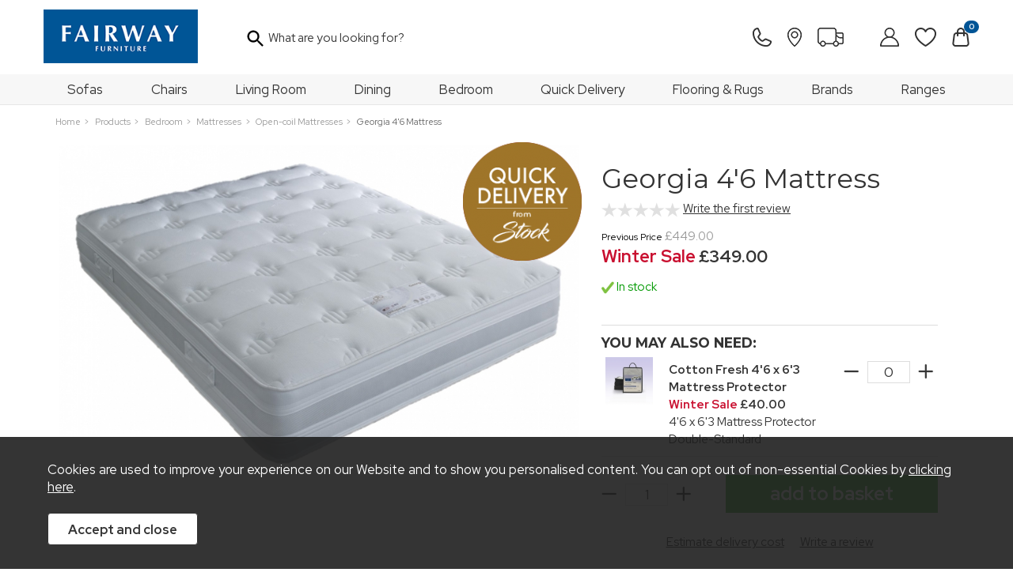

--- FILE ---
content_type: text/html;charset=UTF-8
request_url: https://www.fairwayfurniture.co.uk/georgia-46-mattress/p7106
body_size: 16393
content:
<!DOCTYPE html>
<html xmlns="http://www.w3.org/1999/xhtml" lang="en" xml:lang="en">
<head>
<title>Georgia 4&#039;6 Mattress - Fairway Furniture</title><meta name="description" content="Buy Georgia 4&#039;6 Mattress at Fairway Furniture. UK-wide Home delivery from just &pound;20. Interest free credit (0% APR) available over 10-20 months" /><meta name="keywords" content="" /><meta http-equiv="Content-Type" content="text/html; charset=utf-8" /><meta name="viewport" content="width=device-width, initial-scale=1.0" /><meta name="author" content="Fairway Furniture" /><meta name="csrf-token" content="30d5cf891ccd60a533dd974fb14db68a" /><meta name="google-site-verification" content="MpJVYBTNK8jvG6Xv4jW4UmHDxkQTwqp3ChUn-u0odlc" /><meta property="og:type" content="product" />
<meta property="og:title" content="Georgia 4&#039;6 Mattress" />
<meta property="og:description" content="" />
<meta property="og:url" content="https://www.fairwayfurniture.co.uk/georgia-46-mattress/p7106" />
<meta property="og:site_name" content="Fairway Furniture" />
<meta property="og:price:amount" content="349.00" />
<meta property="og:price:currency" content="GBP" />
<meta property="og:availability" content="in stock" />
<meta property="og:brand" content="Durabeds" />
<meta property="og:image" content="https://www.fairwayfurniture.co.uk/images/products/large/7106_10156.jpg" />
<meta property="twitter:card" content="product" />
<meta property="twitter:title" content="Georgia 4&#039;6 Mattress" />
<meta property="twitter:description" content="" />
<meta property="twitter:image" content="https://www.fairwayfurniture.co.uk/images/products/large/7106_10156.jpg" />
<meta property="twitter:label1" content="PRICE" />
<meta property="twitter:data1" content="349.00" />
<meta property="twitter:label2" content="AVAILABILITY" />
<meta property="twitter:data2" content="in stock" />
<meta property="twitter:site" content="Fairway Furniture" />
<meta property="twitter:domain" content="fairwayfurniture.co.uk" />
<link rel="canonical" href="https://www.fairwayfurniture.co.uk/georgia-46-mattress/p7106" />
<link rel="stylesheet" href="https://use.fontawesome.com/releases/v5.0.13/css/all.css" integrity="sha384-DNOHZ68U8hZfKXOrtjWvjxusGo9WQnrNx2sqG0tfsghAvtVlRW3tvkXWZh58N9jp" crossorigin="anonymous"><link rel="stylesheet" href="https://use.fontawesome.com/releases/v5.8.1/css/all.css" integrity="sha384-50oBUHEmvpQ+1lW4y57PTFmhCaXp0ML5d60M1M7uH2+nqUivzIebhndOJK28anvf" crossorigin="anonymous"><link href="/compiled/ixo.css?v=1765358932" rel="stylesheet" type="text/css"/><link rel="alternate stylesheet" type="text/css" media="all" href="/css/list.css" title="list" />
<link rel="apple-touch-icon" sizes="57x57" href="/icons/apple-icon-57x57.png">
<link rel="apple-touch-icon" sizes="60x60" href="/icons/apple-icon-60x60.png">
<link rel="apple-touch-icon" sizes="72x72" href="/icons/apple-icon-72x72.png">
<link rel="apple-touch-icon" sizes="76x76" href="/icons/apple-icon-76x76.png">
<link rel="apple-touch-icon" sizes="114x114" href="/icons/apple-icon-114x114.png">
<link rel="apple-touch-icon" sizes="120x120" href="/icons/apple-icon-120x120.png">
<link rel="apple-touch-icon" sizes="144x144" href="/icons/apple-icon-144x144.png">
<link rel="apple-touch-icon" sizes="152x152" href="/icons/apple-icon-152x152.png">
<link rel="apple-touch-icon" sizes="180x180" href="/icons/apple-icon-180x180.png">
<link rel="icon" type="image/png" sizes="192x192"  href="/icons/android-icon-192x192.png">
<link rel="icon" type="image/png" sizes="32x32" href="/icons/favicon-32x32.png">
<link rel="icon" type="image/png" sizes="96x96" href="/icons/favicon-96x96.png">
<link rel="icon" type="image/png" sizes="16x16" href="/icons/favicon-16x16.png">
<link rel="manifest" href="/icons/manifest.json">
<meta name="msapplication-TileColor" content="#ffffff">
<meta name="msapplication-TileImage" content="/icons/ms-icon-144x144.png">
<meta name="theme-color" content="#005091">
<link rel="preconnect" href="https://fonts.googleapis.com">
<link rel="preconnect" href="https://fonts.gstatic.com" crossorigin>
<link href="https://fonts.googleapis.com/css2?family=Jost:wght@400;700&family=Montserrat:wght@400;700&family=Nunito+Sans:wght@400;700&family=Red+Hat+Display:wght@400;700&display=swap" rel="stylesheet">
<link rel="search" type="application/opensearchdescription+xml" title="Search" href="/feeds/opensearch.xml" /><script async src="https://www.googletagmanager.com/gtag/js?id=G-RXZVSGWL4N"></script><script> window.dataLayer = window.dataLayer || []; function gtag(){dataLayer.push(arguments);} gtag('js', new Date()); gtag('consent', 'default', { ad_storage: 'denied', analytics_storage: 'denied', ad_user_data: 'denied', ad_personalization: 'denied' }); gtag('config', 'G-RXZVSGWL4N', { 'client_storage': 'none', 'anonymize_ip': true, 'user_id': '4195035783.1229196000' }); </script><script> function loadGTM() { (function(w,d,s,l,i){w[l]=w[l]||[];w[l].push({'gtm.start': new Date().getTime(),event:'gtm.js'});var f=d.getElementsByTagName(s)[0], j=d.createElement(s),dl=l!='dataLayer'?'&l='+l:'';j.async=true;j.src= '//www.googletagmanager.com/gtm.js?id='+i+dl;f.parentNode.insertBefore(j,f); })(window,document,'script','dataLayer','GTM-K5BG9BKP'); } </script> <script src="https://www.google.com/recaptcha/api.js?hl=en" type="text/javascript"></script>
<!-- TrustBox script -->
<script type="text/javascript" src="//widget.trustpilot.com/bootstrap/v5/tp.widget.bootstrap.min.js" async></script>
<!-- End TrustBox script -->
</head>
<body id="product" class="offcanvasbody">
<a class="hide" href="#content" title="accessibility link" id="top">Skip to main content</a>
<div id="bodyinner" class="container-fluid clearfix">
<header class="container-fluid">

        <div id="header">
            
            <div class="container">

                <div class="mobile-menu visible-xs visible-sm">
                                            <button class="menu-icon navbar-toggle offcanvas-toggle" data-toggle="offcanvas" data-target="#offcanvastarget"><img src="/images/threedot.png" alt="Mobile Menu" width="26" /></button>
                                    </div>

                <div class="mobile-contact visible-xs visible-sm">
                    <a href="/contact-us">
                        <span><img src="/images/header/contact.png" alt="Contact"></span>
                    </a>
                </div>

                <div class="mobile-stores visible-xs visible-sm">
                    <a href="/our-stores">
                        <span><img src="/images/header/stores.png" alt="Stores"></span>
                    </a>
                </div>

                <div class="logoblock col-xl-3 col-md-2 col-xs-12">
                    <a class="logo" href="/"><img src="/images/logo.png" alt="Fairway Furniture" title="Fairway Furniture" /></a>
                </div>

                <div class="mobile-track visible-xs visible-sm">
                    <a href="/track-your-order">
                        <span><img src="/images/header/track-my-order.png" alt="Track My Order"></span>
                    </a>
                </div>

                <div class="mobile-account visible-xs visible-sm">
                    <a href="/my-account">
                        <span><img src="/images/header/account.png" alt="Login"></span>
                    </a>
                </div>

                                    <div class="mobile-basket visible-xs visible-sm">
                        <a href="/shopping-basket">
                            <span><img src="/images/header/basket.png" alt="Basket"></span>
                        </a>
                    </div>
                
                <div class="col-xl-9 col-md-10 hidden-xs hidden-sm topright">
					
					                        <div class="hidden-xs hidden-sm">
                            <div class="col-md-12 searchbox searchbox--header suggested">
                                <div class="search" itemscope itemtype="http://schema.org/WebSite">
                                    <meta itemprop="url" content="https://www.fairwayfurniture.co.uk"/>
                                    <form action="/search" method="post" itemprop="potentialAction" itemscope itemtype="http://schema.org/SearchAction">
                                        <meta itemprop="target" content="https://www.fairwayfurniture.co.uk/search/{q}"/>
                                        <label for="search1" class="hidelabel">Search</label><input id="search1" class="keyword mid required" name="q" type="text" placeholder="What are you looking for?" itemprop="query-input"/> <input class="submit mid" type="image" src="/images/icon_search.svg" name="submit" alt="Search" title="Search" width="28" />
                                    </form>
                                </div>
                            </div>
                        </div>
					                    
                    <div class="contact menuicon">
                        <a href="/contact-us">
                            <span><img src="/images/header/contact.png" alt="Contact"></span>
                        </a>
                    </div>

                    <div class="stores menuicon">
                        <a href="/our-stores">
                            <span><img src="/images/header/stores.png" alt="Stores"></span>
                        </a>
                    </div>

                    <div class="track menuicon">
                        <a href="/track-your-order">
                            <span><img src="/images/header/track-my-order.png" alt="Track My Order"></span>
                        </a>
                    </div>

                    <div class="account menuicon">
                        <a href="/my-account">
                            <span><img src="/images/header/account.png" alt="Login"></span>
                        </a>
                    </div>

                    <div class="wishlist menuicon">
                        <a href="/my-wishlist">
                            <span><img src="/images/header/wishlist.png" alt="Wishlist"></span>
                        </a>
                    </div>

                    <div class="basket menuicon">
                        <a href="/shopping-basket">
                            <span><img src="/images/header/basket.png" alt="Basket"></span>
                            <span class="itemcount">0</span>                        </a>
                    </div>

                </div>

                <div class="hidden hidden-xs hidden-sm col-xl-5 col-md-5 hidden-print topright">
                                            <div class="nopadding col-xl-9 col-lg-7 col-md-6">
                                                        <div class="col-lg-3 col-md-3" id="wishlist">
                                    <a href="/my-wishlist" title="wishlist"><span>&nbsp;</span></a>
                                </div><div class="col-lg-3 col-md-3" id="account">
                                    <a href="/my-account" title="my account"><span>&nbsp;</span></a>
                                </div>                        </div>
                                                    <div class="col-xl-3 col-lg-5 col-md-6" id="basketsummary">
                                <span class="itemcount">0</span>                            </div>
                                                            </div>
            </div>
            <div class="visible-xs visible-sm searchbox suggested">
                <div class="search" itemscope itemtype="http://schema.org/WebSite">
                    <meta itemprop="url" content="https://www.fairwayfurniture.co.uk"/>
                    <form action="/search" method="post" itemprop="potentialAction" itemscope itemtype="http://schema.org/SearchAction">
                        <meta itemprop="target" content="https://www.fairwayfurniture.co.uk/search/{q}"/>
                        <label for="search1" class="hidelabel">Search</label><input id="search1" class="keyword mid required" name="q" type="text" placeholder="What are you looking for?" itemprop="query-input"/> <input class="submit mid" type="image" src="/images/icon_search.svg" name="submit" alt="Search" title="Search" width="28" />
                    </form>
                </div>
            </div>
        </div>

      <nav class="tabs offcanvastabs navbar-offcanvas hidden-print" id="offcanvastarget">
      		<div class="container">
                <span id="menu-title" class="hidden-xs hidden-sm">Menu</span>
                <a href="#" id="menu-icon" class="hidden-xs hidden-sm"></a>
                    <div class="logocontainer hidden-xl hidden-lg hidden-md"><div class="logoblock col-xl-3 col-md-2 col-xs-12">
                    <a class="logo" href="/"><img src="/images/logo.png" alt="Fairway Furniture" title="Fairway Furniture" /></a>
                </div></div><a href="#" class="closeoffcanvas hidden-xl hidden-lg hidden-md"><img src="/images/closeblack.png" alt="Close" width="16" /></a>    <a href="#" class="offcanvassubitemsback hidden"><img src="/images/arrow-right.png" alt="{{Back}}" width="9" height="15" /> Back</a>
    <ul id="tabwrap" class="offcanvasnavwrap">
<!--        <li class="visible-xs visible-sm --><!--"><a class="toplevelcat" href="/">Home</a></li>-->

                <li class="menusearch hidden-xl hidden-lg hidden-md"><div class="toplevelcat">
            <div class="offcanvasicon"><img src="/images/icon_search.svg" alt=""></div>            <div class="visible-xs visible-sm searchbox">
                <div class="search" itemscope itemtype="http://schema.org/WebSite">
                    <meta itemprop="url" content="https://www.fairwayfurniture.co.uk"/>
                    <form action="/search" method="post" itemprop="potentialAction" itemscope itemtype="http://schema.org/SearchAction">
                        <meta itemprop="target" content="https://www.fairwayfurniture.co.uk/search/{q}"/>
                        <label for="search1" class="hidelabel">Search</label><input id="search1" class="keyword mid required mobmenusearch" name="q" type="text" placeholder="Search..." itemprop="query-input"/>
                    </form>
                </div>
            </div></div></li>
        <li><a href="/sofas/c1569" class="toplevelcat offcanvassubitems">Sofas<span style="padding-right:10px;" class="hidden">View All</span></a><ul class="widemenu offcanvasmenusection"><li class="col-sm-3 col-md-2 hidden-xs hidden-sm menucategoryimage"><img title="Sofas" alt="Sofas" src="/images/categories/1569.jpg" /></li><li class="col-sm-3 col-md-2"><em class="hidden-xs hidden-sm">View by category:</em> <br class="hidden-xs hidden-sm"/><div class="offcanvasmenumainsection"><a href="/sofas/fabric-sofas/c1594" class="mainoption">Fabric Sofas</a><span class="hidden">View All</span></div><div class="offcanvasmenumainsection"><a href="/sofas/leather-sofas/c1600" class="mainoption">Leather Sofas</a><span class="hidden">View All</span></div><div class="offcanvasmenumainsection"><a href="/sofas/corner-sofas/c1580" class="mainoption">Corner Sofas</a><span class="hidden">View All</span></div><div class="offcanvasmenumainsection"><a href="/sofas/modular-sofas/c1704" class="mainoption">Modular Sofas</a><span class="hidden">View All</span></div><div class="offcanvasmenumainsection"><a href="/sofas/recliner-sofas/c1576" class="mainoption">Recliner Sofas</a><span class="hidden">View All</span></div></li><li class="col-sm-3 col-md-2"><span class="hidden-xs hidden-sm">&nbsp;<br/></span><div class="offcanvasmenumainsection"><a href="/sofas/sofa-beds/c1585" class="mainoption">Sofa Beds</a><span class="hidden">View All</span></div><div class="offcanvasmenumainsection"><a href="/sofas/2-seater-sofas/c1571" class="mainoption">2 Seater Sofas</a><span class="hidden">View All</span></div><div class="offcanvasmenumainsection"><a href="/sofas/25-seater-sofas/c1703" class="mainoption">2.5 Seater Sofas</a><span class="hidden">View All</span></div><div class="offcanvasmenumainsection"><a href="/sofas/3-seater-sofas/c1570" class="mainoption">3 Seater Sofas</a><span class="hidden">View All</span></div><div class="offcanvasmenumainsection"><a href="/sofas/4-seater-sofas/c1579" class="mainoption">4 Seater Sofas</a><span class="hidden">View All</span></div></li><li class="col-sm-3 col-md-2"><span class="hidden-xs hidden-sm">&nbsp;<br/></span><div class="offcanvasmenumainsection"><a href="/sofas/fabric-footstools/c1660" class="mainoption">Fabric Footstools</a><span class="hidden">View All</span></div><div class="offcanvasmenumainsection"><a href="/sofas/leather-footstools/c1661" class="mainoption">Leather Footstools</a><span class="hidden">View All</span></div><div class="offcanvasmenumainsection"><a href="/sofas/care-and-protect/c1667" class="mainoption">Care and Protect</a><span class="hidden">View All</span></div><a class="all mainoption hidden-xs hidden-sm" href="/sofas/c1569-all">All Sofas</a></li><li class="col-sm-3 col-md-2"><div class="offcanvasmenumainsection"><a href="/brands" class="em offcanvassubsubitems">Related Brands<span class="hidden-xs hidden-sm"></span><span class="hidden">View All</span></a><div class="offcanvasmenusubsection"><a href="/celebrity-furniture">Celebrity</a><a href="/g-plan/b54">G Plan </a><a href="/parker-knoll/b1">Parker Knoll</a><a href="/the-lounge-co-/b68">The Lounge Co. </a><a class="all hidden-xs hidden-sm" href="/brands">All Brands</a></div></div></li></ul></li><li><a href="/chairs/c1577" class="toplevelcat offcanvassubitems">Chairs<span style="padding-right:10px;" class="hidden">View All</span></a><ul class="widemenu offcanvasmenusection"><li class="col-sm-3 col-md-2 hidden-xs hidden-sm menucategoryimage"><img title="Chairs" alt="Chairs" src="/images/categories/1577.jpg" /></li><li class="col-sm-3 col-md-2"><em class="hidden-xs hidden-sm">View by category:</em> <br class="hidden-xs hidden-sm"/><div class="offcanvasmenumainsection"><a href="/chairs/fabric-chairs/c1601" class="mainoption">Fabric Chairs</a><span class="hidden">View All</span></div><div class="offcanvasmenumainsection"><a href="/chairs/leather-chairs/c1603" class="mainoption">Leather Chairs</a><span class="hidden">View All</span></div><div class="offcanvasmenumainsection"><a href="/chairs/recliner-chairs/c1602" class="mainoption">Recliner Chairs</a><span class="hidden">View All</span></div><div class="offcanvasmenumainsection"><a href="/chairs/recliner-chair-stool-sets/c1599" class="mainoption">Recliner Chair &amp; Stool Sets</a><span class="hidden">View All</span></div><div class="offcanvasmenumainsection"><a href="/chairs/accent-chairs/c1578" class="mainoption">Accent Chairs</a><span class="hidden">View All</span></div><a class="all mainoption hidden-xs hidden-sm" href="/chairs/c1577-all">All Chairs</a></li><li class="col-sm-3 col-md-2"><div class="offcanvasmenumainsection"><a href="/brands" class="em offcanvassubsubitems">Related Brands<span class="hidden-xs hidden-sm"></span><span class="hidden">View All</span></a><div class="offcanvasmenusubsection"><a href="/celebrity-furniture">Celebrity</a><a href="/g-plan/b54">G Plan </a><a href="/parker-knoll/b1">Parker Knoll</a><a href="/the-lounge-co-/b68">The Lounge Co. </a><a class="all hidden-xs hidden-sm" href="/brands">All Brands</a></div></div></li></ul></li><li><a href="/living-room/c1581" class="toplevelcat offcanvassubitems">Living Room<span style="padding-right:10px;" class="hidden">View All</span></a><ul class="widemenu offcanvasmenusection"><li class="col-sm-3 col-md-2 hidden-xs hidden-sm menucategoryimage"><img title="Living Room" alt="Living Room" src="/images/categories/1581.jpg" /></li><li class="col-sm-3 col-md-2"><em class="hidden-xs hidden-sm">View by category:</em> <br class="hidden-xs hidden-sm"/><div class="offcanvasmenumainsection"><a href="/living-room/sideboards/c1591" class="mainoption">Sideboards</a><span class="hidden">View All</span></div><div class="offcanvasmenumainsection"><a href="/living-room/tv-entertainment-units/c1598" class="mainoption">TV &amp; Entertainment Units</a><span class="hidden">View All</span></div><div class="offcanvasmenumainsection"><a href="/living-room/display-units/c1645" class="mainoption">Display Units</a><span class="hidden">View All</span></div><div class="offcanvasmenumainsection"><a href="/living-room/bookcases/c1582" class="mainoption">Bookcases</a><span class="hidden">View All</span></div><div class="offcanvasmenumainsection"><a href="/living-room/coffee-tables/c1588" class="mainoption">Coffee Tables</a><span class="hidden">View All</span></div></li><li class="col-sm-3 col-md-2"><span class="hidden-xs hidden-sm">&nbsp;<br/></span><div class="offcanvasmenumainsection"><a href="/living-room/nest-of-tables/c1587" class="mainoption">Nest of Tables</a><span class="hidden">View All</span></div><div class="offcanvasmenumainsection"><a href="/living-room/lamp-tables/c1692" class="mainoption">Lamp Tables</a><span class="hidden">View All</span></div><div class="offcanvasmenumainsection"><a href="/living-room/console-tables/c1589" class="mainoption">Console Tables</a><span class="hidden">View All</span></div><div class="offcanvasmenumainsection"><a href="/living-room/home-office-furniture/c1659" class="mainoption">Home Office Furniture</a><span class="hidden">View All</span><div class="offcanvasmenusubsection"><a href="/living-room/home-office-furniture/desks/c1697" class="suboption">Desks</a><a class="suboption" href="/living-room/home-office-furniture/c1659-all">More Home Office Furniture</a></div></div></li><li class="col-sm-3 col-md-2"><span class="hidden-xs hidden-sm">&nbsp;<br/></span><div class="offcanvasmenumainsection"><a href="/living-room/care-protect/c1700" class="mainoption">Care &amp; Protect</a><span class="hidden">View All</span></div><a class="all mainoption hidden-xs hidden-sm" href="/living-room/c1581-all">All Living Room</a></li></ul></li><li><a href="/dining/c1583" class="toplevelcat offcanvassubitems">Dining<span style="padding-right:10px;" class="hidden">View All</span></a><ul class="widemenu offcanvasmenusection"><li class="col-sm-3 col-md-2 hidden-xs hidden-sm menucategoryimage"><img title="Dining" alt="Dining" src="/images/categories/1583.jpg" /></li><li class="col-sm-3 col-md-2"><em class="hidden-xs hidden-sm">View by category:</em> <br class="hidden-xs hidden-sm"/><div class="offcanvasmenumainsection"><a href="/dining/dining-tables/c1586" class="mainoption">Dining Tables</a><span class="hidden">View All</span><div class="offcanvasmenusubsection"><a href="/dining/dining-tables/oval-dining-tables/c1620" class="suboption">Oval Dining Tables</a><a href="/dining/dining-tables/rectangular-dining-tables/c1619" class="suboption">Rectangular Dining Tables</a><a href="/dining/dining-tables/round-dining-tables/c1618" class="suboption">Round Dining Tables</a></div></div><div class="offcanvasmenumainsection"><a href="/dining/sideboards/c1592" class="mainoption">Sideboards</a><span class="hidden">View All</span></div></li><li class="col-sm-3 col-md-2"><span class="hidden-xs hidden-sm">&nbsp;<br/></span><div class="offcanvasmenumainsection"><a href="/dining/dining-display-units/c1646" class="mainoption">Dining Display Units</a><span class="hidden">View All</span></div><div class="offcanvasmenumainsection"><a href="/dining/dining-benches/c1584" class="mainoption">Dining Benches</a><span class="hidden">View All</span></div><div class="offcanvasmenumainsection"><a href="/dining/dining-chairs/c1608" class="mainoption">Dining Chairs</a><span class="hidden">View All</span><div class="offcanvasmenusubsection"><a href="/dining/dining-chairs/fabric-dining-chairs/c1624" class="suboption">Fabric Dining Chairs</a><a href="/dining/dining-chairs/leather-dining-chairs/c1625" class="suboption">Leather Dining Chairs</a><a class="suboption" href="/dining/dining-chairs/c1608-all">More Dining Chairs</a></div></div></li><li class="col-sm-3 col-md-2"><span class="hidden-xs hidden-sm">&nbsp;<br/></span><div class="offcanvasmenumainsection"><a href="/dining/care-protect/c1701" class="mainoption">Care &amp; Protect</a><span class="hidden">View All</span></div><a class="all mainoption hidden-xs hidden-sm" href="/dining/c1583-all">All Dining</a></li></ul></li><li class="current"><a href="/bedroom/c1572" class="toplevelcat offcanvassubitems">Bedroom<span style="padding-right:10px;" class="hidden">View All</span></a><ul class="widemenu offcanvasmenusection"><li class="col-sm-3 col-md-2 hidden-xs hidden-sm menucategoryimage"><img title="Bedroom" alt="Bedroom" src="/images/categories/1572.jpg" /></li><li class="col-sm-3 col-md-2"><em class="hidden-xs hidden-sm">View by category:</em> <br class="hidden-xs hidden-sm"/><div class="offcanvasmenumainsection"><a href="/bedroom/wardrobes/c1637" class="mainoption">Wardrobes</a><span class="hidden">View All</span></div><div class="offcanvasmenumainsection"><a href="/bedroom/chests-of-drawers/c1621" class="mainoption">Chests of Drawers</a><span class="hidden">View All</span></div><div class="offcanvasmenumainsection"><a href="/bedroom/bedside-chests/c1636" class="mainoption">Bedside Chests</a><span class="hidden">View All</span></div><div class="offcanvasmenumainsection"><a href="/bedroom/dressing-tables/c1638" class="mainoption">Dressing Tables</a><span class="hidden">View All</span></div><div class="offcanvasmenumainsection"><a href="/bedroom/bedroom-mirrors/c1643" class="mainoption">Bedroom Mirrors</a><span class="hidden">View All</span></div><div class="offcanvasmenumainsection"><a href="/bedroom/bedroom-chairs/c1666" class="mainoption">Bedroom Chairs</a><span class="hidden">View All</span></div><div class="offcanvasmenumainsection"><a href="/bedroom/bedroom-stools/c1641" class="mainoption">Bedroom Stools</a><span class="hidden">View All</span></div><div class="offcanvasmenumainsection"><a href="/bedroom/divan-beds/c1573" class="mainoption">Divan Beds</a><span class="hidden">View All</span><div class="offcanvasmenusubsection"><a href="/bedroom/divan-beds/90cm-30-single-divan-beds/c1679" class="suboption">90cm (3'0) Single Divan Beds</a><a href="/bedroom/divan-beds/120cm-40-small-double-divan-beds/c1680" class="suboption">120cm (4'0) Small Double Divan Beds</a><a href="/bedroom/divan-beds/135cm-46-double-beds/c1654" class="suboption">135cm (4'6&quot;) Double Beds</a><a href="/bedroom/divan-beds/150cm-50-king-size-divan-beds/c1574" class="suboption">150cm (5'0&quot;) King Size Divan Beds</a><a class="suboption" href="/bedroom/divan-beds/c1573-all">More Divan Beds</a></div></div></li><li class="col-sm-3 col-md-2"><span class="hidden-xs hidden-sm">&nbsp;<br/></span><div class="offcanvasmenumainsection"><a href="/bedroom/beds-by-size/c1613" class="mainoption">Beds By Size</a><span class="hidden">View All</span><div class="offcanvasmenusubsection"><a href="/bedroom/beds-by-size/single-beds/c1655" class="suboption">Single Beds</a><a href="/bedroom/beds-by-size/small-double-beds/c1656" class="suboption">Small Double Beds</a><a href="/bedroom/beds-by-size/double-beds/c1657" class="suboption">Double Beds</a><a href="/bedroom/beds-by-size/king-size-beds/c1614" class="suboption">King-Size Beds</a><a href="/bedroom/beds-by-size/super-king-size-beds/c1617" class="suboption">Super King-Size Beds</a></div></div><div class="offcanvasmenumainsection"><a href="/bedroom/ottoman-beds/c1575" class="mainoption">Ottoman Beds</a><span class="hidden">View All</span></div><div class="offcanvasmenumainsection"><a href="/bedroom/adjustable-beds/c1593" class="mainoption">Adjustable Beds</a><span class="hidden">View All</span></div><div class="offcanvasmenumainsection"><a href="/bedroom/guest-beds/c1652" class="mainoption">Guest Beds</a><span class="hidden">View All</span></div></li><li class="col-sm-3 col-md-2"><span class="hidden-xs hidden-sm">&nbsp;<br/></span><div class="offcanvasmenumainsection"><a href="/bedroom/bed-frames/c1596" class="mainoption">Bed Frames</a><span class="hidden">View All</span><div class="offcanvasmenusubsection"><a href="/bedroom/bed-frames/single-bed-frames/c1639" class="suboption">Single Bed Frames</a><a href="/bedroom/bed-frames/double-bed-frames/c1615" class="suboption">Double Bed Frames</a><a href="/bedroom/bed-frames/king-size-bed-frames/c1616" class="suboption">King-Size Bed Frames</a><a href="/bedroom/bed-frames/super-king-bed-frames/c1644" class="suboption">Super King Bed Frames</a></div></div><div class="offcanvasmenumainsection"><a href="/bedroom/mattresses-by-size/c1681" class="mainoption">Mattresses by Size</a><span class="hidden">View All</span><div class="offcanvasmenusubsection"><a href="/bedroom/mattresses-by-size/90cm-30-single-mattresses/c1682" class="suboption">90cm (3'0) Single Mattresses</a><a href="/bedroom/mattresses-by-size/120cm-40-small-double-mattresses/c1683" class="suboption">120cm (4'0) Small Double Mattresses</a><a href="/bedroom/mattresses-by-size/135cm-46-double-mattresses/c1684" class="suboption">135cm (4'6) Double Mattresses</a><a href="/bedroom/mattresses-by-size/150cm-50-king-size-mattresses/c1685" class="suboption">150cm (5'0) King-Size Mattresses</a><a href="/bedroom/mattresses-by-size/180cm-60-super-king-size-mattresses/c1686" class="suboption">180cm (6'0) Super King-Size Mattresses</a></div></div></li><li class="col-sm-3 col-md-2"><span class="hidden-xs hidden-sm">&nbsp;<br/></span><div class="offcanvasmenumainsection"><a href="/bedroom/mattresses/c1622" class="mainoption">Mattresses</a><span class="hidden">View All</span><div class="offcanvasmenusubsection"><a href="/bedroom/mattresses/gel/c1676" class="suboption">Gel</a><a href="/bedroom/mattresses/pocket-sprung/c1632" class="suboption">Pocket Sprung</a><a href="/bedroom/mattresses/pocket-sprung-memory-foam/c1630" class="suboption">Pocket Sprung &amp; Memory Foam</a><a href="/bedroom/mattresses/pocket-sprung-latex-mattresses/c1651" class="suboption">Pocket Sprung &amp; Latex Mattresses</a><a href="/bedroom/mattresses/open-coil-mattresses/c1631" class="suboption">Open-coil Mattresses</a><a href="/bedroom/mattresses/quick-delivery-mattresses/c1635" class="suboption">Quick Delivery Mattresses</a></div></div><div class="offcanvasmenumainsection"><a href="/bedroom/headboards/c1595" class="mainoption">Headboards</a><span class="hidden">View All</span><div class="offcanvasmenusubsection"><a href="/bedroom/headboards/single-headboards/c1606" class="suboption">Single Headboards</a><a href="/bedroom/headboards/small-double-headboards/c1694" class="suboption">Small Double Headboards</a><a href="/bedroom/headboards/double-headboards/c1607" class="suboption">Double Headboards</a><a href="/bedroom/headboards/king-size-headboards/c1609" class="suboption">King-Size Headboards</a><a class="suboption" href="/bedroom/headboards/c1595-all">More Headboards</a></div></div></li><li class="col-sm-3 col-md-2"><span class="hidden-xs hidden-sm">&nbsp;<br/></span><div class="offcanvasmenumainsection"><a href="/bedroom/mattress-protectors/c1653" class="mainoption">Mattress Protectors</a><span class="hidden">View All</span></div><div class="offcanvasmenumainsection"><a href="/bedroom/pillows/c1650" class="mainoption">Pillows</a><span class="hidden">View All</span></div><div class="offcanvasmenumainsection"><a href="/bedroom/care-protect/c1702" class="mainoption">Care &amp; Protect</a><span class="hidden">View All</span></div><a class="all mainoption hidden-xs hidden-sm" href="/bedroom/c1572-all">All Bedroom</a></li></ul></li><li><a href="/quick-delivery/c1677" class="toplevelcat">Quick Delivery<span style="padding-right:10px;" class="hidden">View All</span></a><ul class="widemenu offcanvasmenusection"><li class="col-sm-3 col-md-2 hidden-xs hidden-sm menucategoryimage"><img title="Quick Delivery" alt="Quick Delivery" src="/images/categories/1677.jpg" /></li><li class="col-sm-3 col-md-2"><div class="offcanvasmenumainsection"><a href="/brands" class="em offcanvassubsubitems">Related Brands<span class="hidden-xs hidden-sm"></span><span class="hidden">View All</span></a><div class="offcanvasmenusubsection"><a href="/celebrity-furniture">Celebrity</a><a href="/harrison-spinks-beds-ltd/b56">Harrison Spinks Beds Ltd</a><a class="all hidden-xs hidden-sm" href="/brands">All Brands</a></div></div></li></ul></li><li><a href="/flooring-rugs/c1664" class="toplevelcat offcanvassubitems">Flooring & Rugs<span style="padding-right:10px;" class="hidden">View All</span></a><ul class="widemenu offcanvasmenusection"><li class="col-sm-3 col-md-2 hidden-xs hidden-sm menucategoryimage"><img title="Flooring & Rugs" alt="Flooring & Rugs" src="/images/categories/1664.jpg" /></li><li class="col-sm-3 col-md-2"><em class="hidden-xs hidden-sm">View by category:</em> <br class="hidden-xs hidden-sm"/><div class="offcanvasmenumainsection"><a href="/flooring-rugs/carpets" class="mainoption">Carpets</a><span class="hidden">View All</span></div><div class="offcanvasmenumainsection"><a href="/flooring-rugs/vinyl" class="mainoption">Vinyl flooring</a><span class="hidden">View All</span></div><div class="offcanvasmenumainsection"><a href="/flooring-rugs/laminate-vinyl" class="mainoption">Karndean</a><span class="hidden">View All</span></div><div class="offcanvasmenumainsection"><a href="/flooring-rugs/rugs" class="mainoption">Rugs</a><span class="hidden">View All</span></div><a class="all mainoption hidden-xs hidden-sm" href="/flooring-rugs/c1664-all">All Flooring & Rugs</a></li></ul></li><li class="hidden-md"><a href="/brands" class="toplevelcat offcanvassubitems">Brands</a><ul class="offcanvasmenusection"><li class="col-sm-3 col-md-2"><a href="/adjust-a-bed/b11">Adjust-A-Bed</a><a href="/celebrity-furniture">Celebrity</a><a href="/g-plan/b54">G Plan </a><a href="/harrison-spinks-beds-ltd/b56">Harrison Spinks Beds Ltd</a><a href="/himolla/b33">himolla</a><a href="/parker-knoll/b1">Parker Knoll</a><a href="/relyon-ltd/b6">Relyon Ltd</a><a href="/sealy/b45">Sealy</a><a href="/sleepeezee/b46">Sleepeezee</a><a href="/the-lounge-co-/b68">The Lounge Co. </a></li></ul></li><li class="hidden-md"><a href="/collections" class="toplevelcat offcanvassubitems">Ranges</a><ul class="widemenu  offcanvasmenusection"><li class="col-sm-3 col-md-2"><a href="/adjust-a-bed-standard-adjustable-base/r869">Adjust-A-Bed Standard Adjustable Base</a><a href="/aircool-2200/r1067">AirCool 2200</a><a href="/aldono/r339">Aldono</a><a href="/aldono-deluxe/r340">Aldono Deluxe</a><a href="/ashby/r11">Ashby</a><a href="/brixham/r883">Brixham</a><a href="/burlington/r1052">Burlington</a><a href="/canterbury/r616">Canterbury</a><a href="/chadwick/r634">Chadwick</a><a href="/charlotte/r821">Charlotte</a><a href="/charlotte-headboards/r824">Charlotte Headboards</a><a href="/classic-wool-800/r759">Classic Wool 800</a></li><li class="col-sm-3 col-md-2"><a href="/clovelly-/r885">Clovelly </a><a href="/comfort-gel-3700/r1068">Comfort Gel 3700</a><a href="/dartmouth/r886">Dartmouth</a><a href="/dawson/r1103">Dawson</a><a href="/eden/r336">Eden</a><a href="/erin/r912">Erin</a><a href="/escape-memory/r1069">Escape Memory</a><a href="/exmouth/r1076">Exmouth</a><a href="/falmouth/r887">Falmouth</a><a href="/fleming-firm/r857">Fleming Firm</a><a href="/fusion/r104">Fusion</a><a href="/g-plan-chloe/r228">G Plan Chloe</a></li><li class="col-sm-3 col-md-2"><a href="/g-plan-holmes/r231">G Plan Holmes</a><a href="/g-plan-ledbury/r804">G Plan Ledbury</a><a href="/g-plan-mistral/r234">G Plan Mistral</a><a href="/g-plan-seattle/r235">G Plan Seattle</a><a href="/georgia/r761">Georgia</a><a href="/halley/r299">Halley</a><a href="/hampton-dining/r744">Hampton Dining</a><a href="/hatton/r629">Hatton</a><a href="/heritage-2000/r1050">Heritage 2000</a><a href="/hollingwell/r842">Hollingwell</a><a href="/jessica-performance/r1112">Jessica Performance</a><a href="/kilburn-dining-/r766">Kilburn Dining </a></li><li class="col-sm-3 col-md-2"><a href="/lilly/r822">Lilly</a><a href="/lilly-headboards-/r825">Lilly Headboards </a><a href="/lynmouth/r889">Lynmouth</a><a href="/macie/r775">Macie</a><a href="/macie-headboards-/r823">Macie Headboards </a><a href="/marazion/r890">Marazion</a><a href="/memory-luxe-2000-bronze/r1048">Memory Luxe 2000 Bronze</a><a href="/montreal/r794">Montreal</a><a href="/ortho-supreme/r1057">Ortho Supreme</a><a href="/parker-knoll-boston-25/r1100">Parker Knoll Boston 25</a><a href="/parker-knoll-manhattan-25/r1082">Parker Knoll Manhattan 25</a><a href="/picket-plush/r692">Picket Plush</a></li><li class="col-sm-3 col-md-2"><a href="/polperro/r893">Polperro</a><a href="/radiance-pillowtop/r1070">Radiance Pillowtop</a><a href="/recharge/r1071">Recharge</a><a href="/repton/r16">Repton</a><a href="/riley/r769">Riley</a><a href="/rug-collection-/r965">Rug Collection </a><a href="/rydale/r428">Rydale</a><a href="/shaldon/r894">Shaldon</a><a href="/sidmouth-/r1096">Sidmouth </a><a href="/skylar/r303">Skylar</a><a href="/southwell/r1038">Southwell</a><a href="/thornbury/r613">Thornbury</a></li><li class="col-sm-3 col-md-2"><a href="/timo/r919">Timo</a><a href="/trio-hybrid-1500/r853">Trio Hybrid 1500</a><a href="/usually-in-stock-for-quick-delivery-/r693">Usually in Stock for Quick Delivery </a><a href="/waide/r935">Waide</a><a href="/whitby/r17">Whitby</a><a href="/willow/r554">Willow</a><a href="/willow-headboards-/r874">Willow Headboards </a><a href="/woburn/r89">Woburn</a><a href="/wool-excel-2200/r1046">Wool Excel 2200</a><a href="/york-headboards/r444">York Headboards</a><a href="/collections">More ranges...</a></li></ul></li><li class="hidden-md hidden-lg hidden-xl"><a href="/news" class="toplevelcat">Inspire me</a></li>
                
        <li class="visible-xs visible-sm"><a class="toplevelcat" href="/my-account">Login</a></li>
    </ul>
            </div>
      </nav>

      <div class="mobile-search-container searchbox visible-xs visible-sm">
          <div class="search" itemscope itemtype="http://schema.org/WebSite">
            <meta itemprop="url" content="https://www.fairwayfurniture.co.uk"/>
                <form action="/search" method="post" itemprop="potentialAction" itemscope itemtype="http://schema.org/SearchAction">
                    <meta itemprop="target" content="https://www.fairwayfurniture.co.uk/search/{q}"/>
                    <label for="search2" class="hidelabel">Search</label><input id="search2" class="keyword mid required" name="q" type="text" placeholder="Type your search here" itemprop="query-input"/></label> <input type="image" src="/images/search.png" name="submit" class="mid submit" alt="Search" title="Search" width="26" />
                </form>
          </div>
      </div>

</header>


<section class="container"><div class="pagewrap"><div id="breadcrumb" itemscope itemtype="http://schema.org/BreadcrumbList">
    <span itemprop="itemListElement" itemscope itemtype="http://schema.org/ListItem"><a itemprop="item" href="/"><span class="">Home</span><meta itemprop="name" content="Home"/><meta itemprop="position" content="1"/></a>  <span class="hidden-xs"> > </span> </span><span itemprop="itemListElement" itemscope itemtype="http://schema.org/ListItem"><a itemprop="item" href="/categories"><span class="">Products</span><meta itemprop="name" content="Products"/><meta itemprop="position" content="2"/></a>  <span class="hidden-xs"> > </span> </span><span itemprop="itemListElement" itemscope itemtype="http://schema.org/ListItem"><a itemprop="item" href="/bedroom/c1572"><span class="">Bedroom</span><meta itemprop="name" content="Bedroom"/><meta itemprop="position" content="3"/></a>  <span class="hidden-xs"> > </span> </span><span itemprop="itemListElement" itemscope itemtype="http://schema.org/ListItem"><a itemprop="item" href="/bedroom/mattresses/c1622"><span class="">Mattresses</span><meta itemprop="name" content="Mattresses"/><meta itemprop="position" content="4"/></a>  <span class="hidden-xs"> > </span> </span><span itemprop="itemListElement" itemscope itemtype="http://schema.org/ListItem"><a itemprop="item" href="/bedroom/mattresses/open-coil-mattresses/c1631"><span class="">Open-coil Mattresses</span><meta itemprop="name" content="Open-coil Mattresses"/><meta itemprop="position" content="5"/></a>  <span class="hidden-xs"> > </span> </span><span itemprop="itemListElement" itemscope itemtype="http://schema.org/ListItem"><meta itemprop="item" content="https://www.fairwayfurniture.co.uk/georgia-46-mattress/p7106"><span class="selectedpage hidden-xs">Georgia 4'6 Mattress</span><meta itemprop="name" content="Georgia 4'6 Mattress"/><meta itemprop="position" content="6"/></span></div>

<div id="main-body">
    <div id="content">
                <div class="page fullwidth">
            <div class="article-text">

                                <div itemscope itemtype="http://schema.org/Product" class="clear">
                    <div class="pagecontainer">

                        <div class="row">

                            <div class="nopadding col-sm-6 col-md-7 col-xl-8">
                                <div id="prodpics"><div id="mainImageHolder" class="col-sm-12"><div class="overlay overlay_topright overlay_28"><img src="/images/overlays/28_quick delivery.png" alt="Usually in stock for quick delivery" style="max-width: 150px" /></div><div class="mobilescrollfix"></div><img id="zoom_01" src="/images/products/standard/7106_10156.jpg" data-zoom-image="/images/products/large/7106_10156.jpg" alt="Durabeds Georgia 4'6 Mattress" /></div><div id="thumbs" class=""><a class="active" data-image="/images/products/standard/7106_10156.jpg" data-zoom-image="/images/products/large/7106_10156.jpg"></a></div></div>                            </div>

                            <div class="nopadding col-sm-6 col-md-5 col-xl-4">
                                
<div id="productrightbox">

    <div id="productintro"><h1 itemprop="name">Georgia 4'6 Mattress</h1><p><img src="/images/star_rating0.png" alt="0" title="0" width="100" /> <a href="/product/review/7106" rel="nofollow" data-lity>Write the first review</a></p><div class="rrp"><span style="font-size: 12px; color: #000000;">Previous Price</span> &pound;449.00</div><div id="varianttext"><span><span style="font-size: 15px; color: #c91030;">Winter Sale</span> &pound;349.00</span></div><div class="paypal-paylater-widget"><div class="paypal-widget-container"><script src="https://www.paypal.com/sdk/js?client-id=AZ7aXG4YHzzDUwyzNW45IYXENsZRuI8V48CKHgpmW7GNMpvsjVbQI9QetOqcbJtFsUjWzRW6JQVrmQFS&currency=GBP&components=messages"></script><div data-pp-message data-pp-style-layout="text" data-pp-style-logo-type="primary" data-pp-style-text-color="black" data-pp-style-text-size="14" data-pp-amount="349.00"></div></div></div><div class="availabilitytext"><p class="green"><img src="/images/tick.png" alt="in stock"  class="absmiddle" width="16"/> In stock</p></div><p id="inbasket"></p></div><form id="variantswrap"><input type="hidden" name="variant1" value="4%276+Mattress" /><input type="hidden" name="variant2" value="%28Double+-+135cm+x+190cm%29" /><input type="hidden" name="variant3" value="" /></form><form id="upsellswrap"><input type="hidden" name="p" value="7106" /><input id="upsellvarid" type="hidden" name="v" value="15954" /></form><form class="addtobasket" action="https://www.fairwayfurniture.co.uk/shopping-basket" method="post" onsubmit="return false;"><input type="hidden" name="prodid" id="prodid" value="7106" /><input type="hidden" name="variant" id="variant" value="33-28-13" /><div id="upsells-ajax-wrap" class="upsells"></div><input type="hidden" name="update" value="extras" /><input type="hidden" name="delete" value="" /><p class="clear"></p><div class="qtywrapouter"><div class="qtywrap"><input type="text" name="quantity" id="quantity" class="textfield qty" value="1" onkeyup="getVariant(true);"/><img src="/images/qtyup.png" class="qtyup" alt="up" rel="quantity" /><img src="/images/qtydown.png" class="qtydown" alt="down" rel="quantity" /></div></div><input type="submit" value="add to basket" class="inputbutton biginputbutton actionbutton" /></form><form class="addtobasket" action="https://www.fairwayfurniture.co.uk/shopping-basket" method="post" onsubmit="return false;"></form>
</div>
<div id="socialmediawrap"><a href="/product/delivery/7106" rel="nofollow" data-lity data-lity-class="medium">Estimate delivery cost</a><a href="/product/review/7106" rel="nofollow" data-lity>Write a review</a><a href="/login" rel="nofollow" title="login to add to wishlist">Login to add to wishlist</a></div>                            </div>

                        </div>

                        <div class="row">
                            <div class="prodtabs">
    <a id="prodtabs"></a>

    <div class="prodtab" id="proddetailstab"><div class="undertabs2"><div class="col-sm-4 infotabsection"><h3>Product Description</h3><div><p>Introducing the Georgia mattress collection, where simplicity meets comfort. This collection showcases an effortless maintenance open coil mattress, meticulously engineered to cradle your body's contours and alleviate pressure points, ensuring a rejuvenating night's sleep. Elegantly crafted,<span class="productdesc-hidden" style="display: none"> the Georgia mattress boasts a micro-quilted top and a velvety soft knitted fabric cover, adding a touch of luxury to your slumber sanctuary.</span></p>
<a href="" class="showhiddentext">Read More</a></div></div><div class="col-sm-5 productfeatures infotabsection"><h3>Features</h3><ul>
	<li>Mattress</li>
	<li>Easy care, open coil mattress conforms to the contours and the pressure points of your body for a great nights sleep</li>
	<li>Finished with a micro quilted knitted fabric</li>
	<li>Airflow border allows the mattress to breathe for a fresh feel</li>
	<li>Flag stitched handles</li>
	<li>Image for reference only</li>
</ul>
</div><div class="col-sm-3 productfeatures infotabsection"><h3>Dimensions</h3><ul><li>Width 135cm</li><li>Length 190cm</li></ul></div></div></div><div class="prodtab" id="tabid0"><div class="undertabs2"><h3>Customer Reviews</h3><p class="text-center"><a href="/product/review/7106" rel="nofollow" data-lity>Write the first review</a></p></div></div>
</div>                        </div>

                        <div class="row">
                            <div class="alsolike"><h3>Explore the range</h3><div class="featuredprodscroller owl-carousel">        <div class="featured-inner">
            <div class="productfeat">
                <div class="featimage">
                    <a href="/ruby-2-seater-sofabed-regal-mattress/p5325" class="thumbimagewrap" style="max-width: 230px; min-height: 230px;"><img src="/images/products/small/5325_6470.jpg" alt="Ruby 2 Seater Sofabed-Regal Mattress" title="Ruby 2 Seater Sofabed-Regal Mattress" style="max-width: 100%; max-height: 230px;"  class="thumb1" /><img src="/images/products/small/5325_14961.jpg" alt="Ruby 2 Seater Sofabed-Regal Mattress" title="Ruby 2 Seater Sofabed-Regal Mattress" style="max-width: 100%; max-height: 230px;"  class="thumb2" /><div class="overlay overlay_topright overlay_28"><img src="/images/overlays/28_quick delivery.png" alt="Usually in stock for quick delivery" style="max-width: 62px" /></div></a>                </div>
                <div class="name">
                    <a href="/ruby-2-seater-sofabed-regal-mattress/p5325">Ruby 2 Seater Sofabed-Regal Mattress</a><br/>
                        <span class="price"><span><span style="font-size: 15px; color: #c91030;">Winter Sale</span> from &pound;1,349.00</span></span>
                </div>
            </div>
        </div>
	        <div class="featured-inner">
            <div class="productfeat">
                <div class="featimage">
                    <a href="/alegro-5112-gliding-2-door-robe/p2698" class="thumbimagewrap" style="max-width: 230px; min-height: 230px;"><img src="/images/products/small/2698_1134.jpg" alt="Alegro 5112 Gliding 2 Door Robe" title="Alegro 5112 Gliding 2 Door Robe" style="max-width: 100%; max-height: 230px;"  /><div class="overlay overlay_topright overlay_28"><img src="/images/overlays/28_quick delivery.png" alt="Usually in stock for quick delivery" style="max-width: 62px" /></div></a>                </div>
                <div class="name">
                    <a href="/alegro-5112-gliding-2-door-robe/p2698">Alegro 5112 Gliding 2 Door Robe</a><br/>
                        <span class="price"><span><span style="font-size: 15px; color: #c91030;">Winter Sale</span> &pound;749.00</span></span>
                </div>
            </div>
        </div>
	        <div class="featured-inner">
            <div class="productfeat">
                <div class="featimage">
                    <a href="/borba-5203-hinged-4-door-robe/p2768" class="thumbimagewrap" style="max-width: 230px; min-height: 230px;"><img src="/images/products/small/2768_13796.jpg" alt="Borba 5203 Hinged 4 Door Robe" title="Borba 5203 Hinged 4 Door Robe" style="max-width: 100%; max-height: 230px;"  class="thumb1" /><img src="/images/products/small/2768_1149.jpg" alt="Borba 5203 Hinged 4 Door Robe" title="Borba 5203 Hinged 4 Door Robe" style="max-width: 100%; max-height: 230px;"  class="thumb2" /><div class="overlay overlay_topright overlay_28"><img src="/images/overlays/28_quick delivery.png" alt="Usually in stock for quick delivery" style="max-width: 62px" /></div></a>                </div>
                <div class="name">
                    <a href="/borba-5203-hinged-4-door-robe/p2768">Borba 5203 Hinged 4 Door Robe</a><br/>
                        <span class="price"><span><span style="font-size: 15px; color: #c91030;">Winter Sale</span> &pound;549.00</span></span>
                </div>
            </div>
        </div>
	        <div class="featured-inner">
            <div class="productfeat">
                <div class="featimage">
                    <a href="/perth-50-strutted-headboard/p858" class="thumbimagewrap" style="max-width: 230px; min-height: 230px;"><img src="/images/products/small/858_17055.jpg" alt="Perth 5'0 Strutted Headboard" title="Perth 5'0 Strutted Headboard" style="max-width: 100%; max-height: 230px;"  class="thumb1" /><img src="/images/products/small/858_2112.jpg" alt="Perth 5'0 Strutted Headboard" title="Perth 5'0 Strutted Headboard" style="max-width: 100%; max-height: 230px;"  class="thumb2" /></a>                </div>
                <div class="name">
                    <a href="/perth-50-strutted-headboard/p858">Perth 5'0 Strutted Headboard</a><br/>
                        <span class="price"><span><span style="font-size: 15px; color: #c91030;">Winter Sale</span> &pound;149.00</span></span>
                </div>
            </div>
        </div>
	        <div class="featured-inner">
            <div class="productfeat">
                <div class="featimage">
                    <a href="/texas-03q1-hinged-2-door-robe/p3532" class="thumbimagewrap" style="max-width: 230px; min-height: 230px;"><img src="/images/products/small/3532_13797.jpg" alt="Texas 03Q1 Hinged 2 Door Robe" title="Texas 03Q1 Hinged 2 Door Robe" style="max-width: 100%; max-height: 230px;"  class="thumb1" /><img src="/images/products/small/3532_4043.jpg" alt="Texas 03Q1 Hinged 2 Door Robe" title="Texas 03Q1 Hinged 2 Door Robe" style="max-width: 100%; max-height: 230px;"  class="thumb2" /><div class="overlay overlay_topright overlay_28"><img src="/images/overlays/28_quick delivery.png" alt="Usually in stock for quick delivery" style="max-width: 62px" /></div></a>                </div>
                <div class="name">
                    <a href="/texas-03q1-hinged-2-door-robe/p3532">Texas 03Q1 Hinged 2 Door Robe</a><br/>
                        <span class="price"><span><span style="font-size: 15px; color: #c91030;">Winter Sale</span> &pound;349.00</span></span>
                </div>
            </div>
        </div>
	        <div class="featured-inner">
            <div class="productfeat">
                <div class="featimage">
                    <a href="/morella-okl7-hinged-3-door-1-mirror-2-drawer-combi-robe/p3320" class="thumbimagewrap" style="max-width: 230px; min-height: 230px;"><img src="/images/products/small/3320_5019.jpg" alt="Morella OKL7 Hinged 3 Door (1 Mirror) - 2 Drawer Combi Robe" title="Morella OKL7 Hinged 3 Door (1 Mirror) - 2 Drawer Combi Robe" style="max-width: 100%; max-height: 230px;"  class="thumb1" /><img src="/images/products/small/3320_4911.jpg" alt="Morella OKL7 Hinged 3 Door (1 Mirror) - 2 Drawer Combi Robe" title="Morella OKL7 Hinged 3 Door (1 Mirror) - 2 Drawer Combi Robe" style="max-width: 100%; max-height: 230px;"  class="thumb2" /><div class="overlay overlay_topright overlay_28"><img src="/images/overlays/28_quick delivery.png" alt="Usually in stock for quick delivery" style="max-width: 62px" /></div></a>                </div>
                <div class="name">
                    <a href="/morella-okl7-hinged-3-door-1-mirror-2-drawer-combi-robe/p3320">Morella OKL7 Hinged 3 Door (1 Mirror) - 2 Drawer Combi Robe</a><br/>
                        <span class="price"><span><span style="font-size: 15px; color: #c91030;">Winter Sale</span> &pound;629.00</span></span>
                </div>
            </div>
        </div>
	        <div class="featured-inner">
            <div class="productfeat">
                <div class="featimage">
                    <a href="/stuart-recliner-chair-wooden-open-base/p6089" class="thumbimagewrap" style="max-width: 230px; min-height: 230px;"><img src="/images/products/small/6089_7651.jpg" alt="Stuart Recliner Chair - Wooden Open Base" title="Stuart Recliner Chair - Wooden Open Base" style="max-width: 100%; max-height: 230px;"  class="thumb1" /><img src="/images/products/small/6089_7652.jpg" alt="Stuart Recliner Chair - Wooden Open Base" title="Stuart Recliner Chair - Wooden Open Base" style="max-width: 100%; max-height: 230px;"  class="thumb2" /><div class="overlay overlay_topright overlay_28"><img src="/images/overlays/28_quick delivery.png" alt="Usually in stock for quick delivery" style="max-width: 62px" /></div></a>                </div>
                <div class="name">
                    <a href="/stuart-recliner-chair-wooden-open-base/p6089">Stuart Recliner Chair - Wooden Open Base</a><br/>
                        <span class="price"><span><span style="font-size: 15px; color: #c91030;">Winter Sale</span> from &pound;1,099.00</span></span>
                </div>
            </div>
        </div>
	        <div class="featured-inner">
            <div class="productfeat">
                <div class="featimage">
                    <a href="/windsor-recliner-chair-wooden-open-base/p6091" class="thumbimagewrap" style="max-width: 230px; min-height: 230px;"><img src="/images/products/small/6091_7655.jpg" alt="Windsor Recliner Chair - Wooden Open Base" title="Windsor Recliner Chair - Wooden Open Base" style="max-width: 100%; max-height: 230px;"  /><div class="overlay overlay_topright overlay_28"><img src="/images/overlays/28_quick delivery.png" alt="Usually in stock for quick delivery" style="max-width: 62px" /></div></a>                </div>
                <div class="name">
                    <a href="/windsor-recliner-chair-wooden-open-base/p6091">Windsor Recliner Chair - Wooden Open Base</a><br/>
                        <span class="price"><span><span style="font-size: 15px; color: #c91030;">Winter Sale</span> from &pound;1,099.00</span></span>
                </div>
            </div>
        </div>
	        <div class="featured-inner">
            <div class="productfeat">
                <div class="featimage">
                    <a href="/gypsy-30-deep-headboard/p809" class="thumbimagewrap" style="max-width: 230px; min-height: 230px;"><img src="/images/products/small/809_2058.jpg" alt="Gypsy 3'0 Deep Headboard" title="Gypsy 3'0 Deep Headboard" style="max-width: 100%; max-height: 230px;"  /><div class="overlay overlay_topright overlay_28"><img src="/images/overlays/28_quick delivery.png" alt="Usually in stock for quick delivery" style="max-width: 62px" /></div></a>                </div>
                <div class="name">
                    <a href="/gypsy-30-deep-headboard/p809">Gypsy 3'0 Deep Headboard</a><br/>
                        <span class="price"><span><span style="font-size: 15px; color: #c91030;">Winter Sale</span> &pound;179.00</span></span>
                </div>
            </div>
        </div>
	        <div class="featured-inner">
            <div class="productfeat">
                <div class="featimage">
                    <a href="/gypsy-40-strutted-headboard/p812" class="thumbimagewrap" style="max-width: 230px; min-height: 230px;"><img src="/images/products/small/812_2062.jpg" alt="Gypsy 4'0 Strutted Headboard" title="Gypsy 4'0 Strutted Headboard" style="max-width: 100%; max-height: 230px;"  class="thumb1" /><img src="/images/products/small/812_17024.jpg" alt="Gypsy 4'0 Strutted Headboard" title="Gypsy 4'0 Strutted Headboard" style="max-width: 100%; max-height: 230px;"  class="thumb2" /><div class="overlay overlay_topright overlay_28"><img src="/images/overlays/28_quick delivery.png" alt="Usually in stock for quick delivery" style="max-width: 62px" /></div></a>                </div>
                <div class="name">
                    <a href="/gypsy-40-strutted-headboard/p812">Gypsy 4'0 Strutted Headboard</a><br/>
                        <span class="price"><span><span style="font-size: 15px; color: #c91030;">Winter Sale</span> &pound;79.00</span></span>
                </div>
            </div>
        </div>
	        <div class="featured-inner">
            <div class="productfeat">
                <div class="featimage">
                    <a href="/gypsy-50-strutted-headboard/p816" class="thumbimagewrap" style="max-width: 230px; min-height: 230px;"><img src="/images/products/small/816_2066.jpg" alt="Gypsy 5'0 Strutted Headboard" title="Gypsy 5'0 Strutted Headboard" style="max-width: 100%; max-height: 230px;"  class="thumb1" /><img src="/images/products/small/816_17028.jpg" alt="Gypsy 5'0 Strutted Headboard" title="Gypsy 5'0 Strutted Headboard" style="max-width: 100%; max-height: 230px;"  class="thumb2" /><div class="overlay overlay_topright overlay_28"><img src="/images/overlays/28_quick delivery.png" alt="Usually in stock for quick delivery" style="max-width: 62px" /></div></a>                </div>
                <div class="name">
                    <a href="/gypsy-50-strutted-headboard/p816">Gypsy 5'0 Strutted Headboard</a><br/>
                        <span class="price"><span><span style="font-size: 15px; color: #c91030;">Winter Sale</span> &pound;109.00</span></span>
                </div>
            </div>
        </div>
	        <div class="featured-inner">
            <div class="productfeat">
                <div class="featimage">
                    <a href="/roma-deluxe-30-2-drawer-platform-top-divan-set-free-headboard/p860" class="thumbimagewrap" style="max-width: 230px; min-height: 230px;"><img src="/images/products/small/860_2115.jpg" alt="Roma Deluxe 3'0 2 Drawer Platform Top Divan Set - Free Headboard" title="Roma Deluxe 3'0 2 Drawer Platform Top Divan Set - Free Headboard" style="max-width: 100%; max-height: 230px;"  /><div class="overlay overlay_topright overlay_28"><img src="/images/overlays/28_quick delivery.png" alt="Usually in stock for quick delivery" style="max-width: 62px" /></div></a>                </div>
                <div class="name">
                    <a href="/roma-deluxe-30-2-drawer-platform-top-divan-set-free-headboard/p860">Roma Deluxe 3'0 2 Drawer Platform Top Divan Set - Free Headboard</a><br/>
                        <span class="price"><span><span style="font-size: 15px; color: #c91030;">Winter Sale</span> &pound;349.00</span></span>
                </div>
            </div>
        </div>
	        <div class="featured-inner">
            <div class="productfeat">
                <div class="featimage">
                    <a href="/london-46-strutted-headboard/p825" class="thumbimagewrap" style="max-width: 230px; min-height: 230px;"><img src="/images/products/small/825_2076.jpg" alt="London 4'6 Strutted Headboard" title="London 4'6 Strutted Headboard" style="max-width: 100%; max-height: 230px;"  /><div class="overlay overlay_topright overlay_28"><img src="/images/overlays/28_quick delivery.png" alt="Usually in stock for quick delivery" style="max-width: 62px" /></div></a>                </div>
                <div class="name">
                    <a href="/london-46-strutted-headboard/p825">London 4'6 Strutted Headboard</a><br/>
                        <span class="price"><span><span style="font-size: 15px; color: #c91030;">Winter Sale</span> &pound;129.00</span></span>
                </div>
            </div>
        </div>
	        <div class="featured-inner">
            <div class="productfeat">
                <div class="featimage">
                    <a href="/solo-2-seater-double-power-recliner-sofa/p2350" class="thumbimagewrap" style="max-width: 230px; min-height: 230px;"><img src="/images/products/small/2350_17313.jpg" alt="Solo 2 Seater Double Power Recliner Sofa" title="Solo 2 Seater Double Power Recliner Sofa" style="max-width: 100%; max-height: 230px;"  class="thumb1" /><img src="/images/products/small/2350_17312.jpg" alt="Solo 2 Seater Double Power Recliner Sofa" title="Solo 2 Seater Double Power Recliner Sofa" style="max-width: 100%; max-height: 230px;"  class="thumb2" /><div class="overlay overlay_topright overlay_28"><img src="/images/overlays/28_quick delivery.png" alt="Usually in stock for quick delivery" style="max-width: 62px" /></div></a>                </div>
                <div class="name">
                    <a href="/solo-2-seater-double-power-recliner-sofa/p2350">Solo 2 Seater Double Power Recliner Sofa</a><br/>
                        <span class="price"><span><span style="font-size: 15px; color: #c91030;">Winter Sale</span> from &pound;1,299.00</span></span>
                </div>
            </div>
        </div>
	        <div class="featured-inner">
            <div class="productfeat">
                <div class="featimage">
                    <a href="/solo-3-seater-double-power-recliner-sofa/p2352" class="thumbimagewrap" style="max-width: 230px; min-height: 230px;"><img src="/images/products/small/2352_17326.jpg" alt="Solo 3 Seater Double Power Recliner Sofa" title="Solo 3 Seater Double Power Recliner Sofa" style="max-width: 100%; max-height: 230px;"  /><div class="overlay overlay_topright overlay_28"><img src="/images/overlays/28_quick delivery.png" alt="Usually in stock for quick delivery" style="max-width: 62px" /></div></a>                </div>
                <div class="name">
                    <a href="/solo-3-seater-double-power-recliner-sofa/p2352">Solo 3 Seater Double Power Recliner Sofa</a><br/>
                        <span class="price"><span><span style="font-size: 15px; color: #c91030;">Winter Sale</span> from &pound;1,599.00</span></span>
                </div>
            </div>
        </div>
	        <div class="featured-inner">
            <div class="productfeat">
                <div class="featimage">
                    <a href="/troy-2-seater-double-power-recliner-sofa/p731" class="thumbimagewrap" style="max-width: 230px; min-height: 230px;"><img src="/images/products/small/731_11337.jpg" alt="Troy 2 Seater Double Power Recliner Sofa" title="Troy 2 Seater Double Power Recliner Sofa" style="max-width: 100%; max-height: 230px;"  class="thumb1" /><img src="/images/products/small/731_11336.jpg" alt="Troy 2 Seater Double Power Recliner Sofa" title="Troy 2 Seater Double Power Recliner Sofa" style="max-width: 100%; max-height: 230px;"  class="thumb2" /><div class="overlay overlay_topright overlay_28"><img src="/images/overlays/28_quick delivery.png" alt="Usually in stock for quick delivery" style="max-width: 62px" /></div></a>                </div>
                <div class="name">
                    <a href="/troy-2-seater-double-power-recliner-sofa/p731">Troy 2 Seater Double Power Recliner Sofa</a><br/>
                        <span class="price"><span><span style="font-size: 15px; color: #c91030;">Winter Sale</span> from &pound;999.00</span></span>
                </div>
            </div>
        </div>
	        <div class="featured-inner">
            <div class="productfeat">
                <div class="featimage">
                    <a href="/troy-3-seater-double-power-recliner-sofa/p732" class="thumbimagewrap" style="max-width: 230px; min-height: 230px;"><img src="/images/products/small/732_11338.jpg" alt="Troy 3 Seater Double Power Recliner Sofa" title="Troy 3 Seater Double Power Recliner Sofa" style="max-width: 100%; max-height: 230px;"  class="thumb1" /><img src="/images/products/small/732_11339.jpg" alt="Troy 3 Seater Double Power Recliner Sofa" title="Troy 3 Seater Double Power Recliner Sofa" style="max-width: 100%; max-height: 230px;"  class="thumb2" /><div class="overlay overlay_topright overlay_28"><img src="/images/overlays/28_quick delivery.png" alt="Usually in stock for quick delivery" style="max-width: 62px" /></div></a>                </div>
                <div class="name">
                    <a href="/troy-3-seater-double-power-recliner-sofa/p732">Troy 3 Seater Double Power Recliner Sofa</a><br/>
                        <span class="price"><span><span style="font-size: 15px; color: #c91030;">Winter Sale</span> from &pound;1,299.00</span></span>
                </div>
            </div>
        </div>
	        <div class="featured-inner">
            <div class="productfeat">
                <div class="featimage">
                    <a href="/troy-power-recliner-chair/p733" class="thumbimagewrap" style="max-width: 230px; min-height: 230px;"><img src="/images/products/small/733_11340.jpg" alt="Troy Power Recliner Chair" title="Troy Power Recliner Chair" style="max-width: 100%; max-height: 230px;"  class="thumb1" /><img src="/images/products/small/733_11341.jpg" alt="Troy Power Recliner Chair" title="Troy Power Recliner Chair" style="max-width: 100%; max-height: 230px;"  class="thumb2" /><div class="overlay overlay_topright overlay_28"><img src="/images/overlays/28_quick delivery.png" alt="Usually in stock for quick delivery" style="max-width: 62px" /></div></a>                </div>
                <div class="name">
                    <a href="/troy-power-recliner-chair/p733">Troy Power Recliner Chair</a><br/>
                        <span class="price"><span><span style="font-size: 15px; color: #c91030;">Winter Sale</span> from &pound;599.00</span></span>
                </div>
            </div>
        </div>
	        <div class="featured-inner">
            <div class="productfeat">
                <div class="featimage">
                    <a href="/tundra-2-seater-double-power-recliner-sofa/p5404" class="thumbimagewrap" style="max-width: 230px; min-height: 230px;"><img src="/images/products/small/5404_6647.jpg" alt="Tundra 2 Seater Double Power Recliner Sofa" title="Tundra 2 Seater Double Power Recliner Sofa" style="max-width: 100%; max-height: 230px;"  class="thumb1" /><img src="/images/products/small/5404_6646.jpg" alt="Tundra 2 Seater Double Power Recliner Sofa" title="Tundra 2 Seater Double Power Recliner Sofa" style="max-width: 100%; max-height: 230px;"  class="thumb2" /><div class="overlay overlay_topright overlay_28"><img src="/images/overlays/28_quick delivery.png" alt="Usually in stock for quick delivery" style="max-width: 62px" /></div></a>                </div>
                <div class="name">
                    <a href="/tundra-2-seater-double-power-recliner-sofa/p5404">Tundra 2 Seater Double Power Recliner Sofa</a><br/>
                        <span class="price"><span><span style="font-size: 15px; color: #c91030;">Winter Sale</span> from &pound;1,299.00</span></span>
                </div>
            </div>
        </div>
	        <div class="featured-inner">
            <div class="productfeat">
                <div class="featimage">
                    <a href="/ruby-accent-chair/p7162" class="thumbimagewrap" style="max-width: 230px; min-height: 230px;"><img src="/images/products/small/7162_16910.jpg" alt="Ruby Accent Chair" title="Ruby Accent Chair" style="max-width: 100%; max-height: 230px;"  /><div class="overlay overlay_topright overlay_28"><img src="/images/overlays/28_quick delivery.png" alt="Usually in stock for quick delivery" style="max-width: 62px" /></div></a>                </div>
                <div class="name">
                    <a href="/ruby-accent-chair/p7162">Ruby Accent Chair</a><br/>
                        <span class="price"><span><span style="font-size: 15px; color: #c91030;">Winter Sale</span> &pound;149.00</span></span>
                </div>
            </div>
        </div>
	        <div class="featured-inner">
            <div class="productfeat">
                <div class="featimage">
                    <a href="/tundra-3-seater-double-power-recliner-sofa/p5405" class="thumbimagewrap" style="max-width: 230px; min-height: 230px;"><img src="/images/products/small/5405_6649.jpg" alt="Tundra 3 Seater Double Power Recliner Sofa" title="Tundra 3 Seater Double Power Recliner Sofa" style="max-width: 100%; max-height: 230px;"  class="thumb1" /><img src="/images/products/small/5405_6650.jpg" alt="Tundra 3 Seater Double Power Recliner Sofa" title="Tundra 3 Seater Double Power Recliner Sofa" style="max-width: 100%; max-height: 230px;"  class="thumb2" /><div class="overlay overlay_topright overlay_28"><img src="/images/overlays/28_quick delivery.png" alt="Usually in stock for quick delivery" style="max-width: 62px" /></div></a>                </div>
                <div class="name">
                    <a href="/tundra-3-seater-double-power-recliner-sofa/p5405">Tundra 3 Seater Double Power Recliner Sofa</a><br/>
                        <span class="price"><span><span style="font-size: 15px; color: #c91030;">Winter Sale</span> from &pound;1,599.00</span></span>
                </div>
            </div>
        </div>
	        <div class="featured-inner">
            <div class="productfeat">
                <div class="featimage">
                    <a href="/tundra-power-recliner-chair/p5406" class="thumbimagewrap" style="max-width: 230px; min-height: 230px;"><img src="/images/products/small/5406_6651.jpg" alt="Tundra Power Recliner Chair" title="Tundra Power Recliner Chair" style="max-width: 100%; max-height: 230px;"  class="thumb1" /><img src="/images/products/small/5406_6653.jpg" alt="Tundra Power Recliner Chair" title="Tundra Power Recliner Chair" style="max-width: 100%; max-height: 230px;"  class="thumb2" /><div class="overlay overlay_topright overlay_28"><img src="/images/overlays/28_quick delivery.png" alt="Usually in stock for quick delivery" style="max-width: 62px" /></div></a>                </div>
                <div class="name">
                    <a href="/tundra-power-recliner-chair/p5406">Tundra Power Recliner Chair</a><br/>
                        <span class="price"><span><span style="font-size: 15px; color: #c91030;">Winter Sale</span> from &pound;749.00</span></span>
                </div>
            </div>
        </div>
	        <div class="featured-inner">
            <div class="productfeat">
                <div class="featimage">
                    <a href="/vermont-pocket-1000-30-platform-top-ottoman-set/p5481" class="thumbimagewrap" style="max-width: 230px; min-height: 230px;"><img src="/images/products/small/5481_6404.jpg" alt="Vermont Pocket 1000 3'0 Platform Top Ottoman Set" title="Vermont Pocket 1000 3'0 Platform Top Ottoman Set" style="max-width: 100%; max-height: 230px;"  class="thumb1" /><img src="/images/products/small/5481_16915.jpg" alt="Vermont Pocket 1000 3'0 Platform Top Ottoman Set" title="Vermont Pocket 1000 3'0 Platform Top Ottoman Set" style="max-width: 100%; max-height: 230px;"  class="thumb2" /><div class="overlay overlay_topright overlay_28"><img src="/images/overlays/28_quick delivery.png" alt="Usually in stock for quick delivery" style="max-width: 62px" /></div></a>                </div>
                <div class="name">
                    <a href="/vermont-pocket-1000-30-platform-top-ottoman-set/p5481">Vermont Pocket 1000 3'0 Platform Top Ottoman Set</a><br/>
                        <span class="price"><span><span style="font-size: 15px; color: #c91030;">Winter Sale</span> &pound;699.00</span></span>
                </div>
            </div>
        </div>
	        <div class="featured-inner">
            <div class="productfeat">
                <div class="featimage">
                    <a href="/vermont-pocket-1000-46-platform-top-ottoman-set/p5475" class="thumbimagewrap" style="max-width: 230px; min-height: 230px;"><img src="/images/products/small/5475_16919.jpg" alt="Vermont Pocket 1000 4'6 Platform Top Ottoman Set" title="Vermont Pocket 1000 4'6 Platform Top Ottoman Set" style="max-width: 100%; max-height: 230px;"  class="thumb1" /><img src="/images/products/small/5475_6407.jpg" alt="Vermont Pocket 1000 4'6 Platform Top Ottoman Set" title="Vermont Pocket 1000 4'6 Platform Top Ottoman Set" style="max-width: 100%; max-height: 230px;"  class="thumb2" /><div class="overlay overlay_topright overlay_28"><img src="/images/overlays/28_quick delivery.png" alt="Usually in stock for quick delivery" style="max-width: 62px" /></div></a>                </div>
                <div class="name">
                    <a href="/vermont-pocket-1000-46-platform-top-ottoman-set/p5475">Vermont Pocket 1000 4'6 Platform Top Ottoman Set</a><br/>
                        <span class="price"><span><span style="font-size: 15px; color: #c91030;">Winter Sale</span> &pound;849.00</span></span>
                </div>
            </div>
        </div>
	        <div class="featured-inner">
            <div class="productfeat">
                <div class="featimage">
                    <a href="/bradley-2-seater-double-power-recliner-sofa/p6491" class="thumbimagewrap" style="max-width: 230px; min-height: 230px;"><img src="/images/products/small/6491_8741.jpg" alt="Bradley 2 Seater Double Power Recliner Sofa" title="Bradley 2 Seater Double Power Recliner Sofa" style="max-width: 100%; max-height: 230px;"  /><div class="overlay overlay_topright overlay_28"><img src="/images/overlays/28_quick delivery.png" alt="Usually in stock for quick delivery" style="max-width: 62px" /></div></a>                </div>
                <div class="name">
                    <a href="/bradley-2-seater-double-power-recliner-sofa/p6491">Bradley 2 Seater Double Power Recliner Sofa</a><br/>
                        <span class="price"><span><span style="font-size: 15px; color: #c91030;">Winter Sale</span> from &pound;1,299.00</span></span>
                </div>
            </div>
        </div>
	        <div class="featured-inner">
            <div class="productfeat">
                <div class="featimage">
                    <a href="/belle-button-back-accent-chair/p6712" class="thumbimagewrap" style="max-width: 230px; min-height: 230px;"><img src="/images/products/small/6712_9712.jpg" alt="Belle Button Back Accent Chair" title="Belle Button Back Accent Chair" style="max-width: 100%; max-height: 230px;"  class="thumb1" /><img src="/images/products/small/6712_9711.jpg" alt="Belle Button Back Accent Chair" title="Belle Button Back Accent Chair" style="max-width: 100%; max-height: 230px;"  class="thumb2" /><div class="overlay overlay_topright overlay_28"><img src="/images/overlays/28_quick delivery.png" alt="Usually in stock for quick delivery" style="max-width: 62px" /></div></a>                </div>
                <div class="name">
                    <a href="/belle-button-back-accent-chair/p6712">Belle Button Back Accent Chair</a><br/>
                        <span class="price"><span><span style="font-size: 15px; color: #c91030;">Winter Sale</span> &pound;399.00</span></span>
                </div>
            </div>
        </div>
	        <div class="featured-inner">
            <div class="productfeat">
                <div class="featimage">
                    <a href="/floorgard-glides-20mm-round-pack-of-8/p3997" class="thumbimagewrap" style="max-width: 230px; min-height: 230px;"><img src="/images/products/small/3997_1543.jpg" alt="Floorgard Glides - 20mm Round - Pack of 8" title="Floorgard Glides - 20mm Round - Pack of 8" style="max-width: 100%; max-height: 230px;"  class="thumb1" /><img src="/images/products/small/3997_11532.jpg" alt="Floorgard Glides - 20mm Round - Pack of 8" title="Floorgard Glides - 20mm Round - Pack of 8" style="max-width: 100%; max-height: 230px;"  class="thumb2" /><div class="overlay overlay_topright overlay_28"><img src="/images/overlays/28_quick delivery.png" alt="Usually in stock for quick delivery" style="max-width: 62px" /></div></a>                </div>
                <div class="name">
                    <a href="/floorgard-glides-20mm-round-pack-of-8/p3997">Floorgard Glides - 20mm Round - Pack of 8</a><br/>
                        <span class="price"><span><span style="font-size: 15px; color: #c91030;">Winter Sale</span> from &pound;8.00</span></span>
                </div>
            </div>
        </div>
	        <div class="featured-inner">
            <div class="productfeat">
                <div class="featimage">
                    <a href="/bradley-3-seater-double-power-recliner-sofa/p6492" class="thumbimagewrap" style="max-width: 230px; min-height: 230px;"><img src="/images/products/small/6492_8742.jpg" alt="Bradley 3 Seater Double Power Recliner Sofa" title="Bradley 3 Seater Double Power Recliner Sofa" style="max-width: 100%; max-height: 230px;"  /><div class="overlay overlay_topright overlay_28"><img src="/images/overlays/28_quick delivery.png" alt="Usually in stock for quick delivery" style="max-width: 62px" /></div></a>                </div>
                <div class="name">
                    <a href="/bradley-3-seater-double-power-recliner-sofa/p6492">Bradley 3 Seater Double Power Recliner Sofa</a><br/>
                        <span class="price"><span><span style="font-size: 15px; color: #c91030;">Winter Sale</span> from &pound;1,549.00</span></span>
                </div>
            </div>
        </div>
	        <div class="featured-inner">
            <div class="productfeat">
                <div class="featimage">
                    <a href="/bradley-power-recliner-chair/p6493" class="thumbimagewrap" style="max-width: 230px; min-height: 230px;"><img src="/images/products/small/6493_8743.jpg" alt="Bradley Power Recliner Chair" title="Bradley Power Recliner Chair" style="max-width: 100%; max-height: 230px;"  /><div class="overlay overlay_topright overlay_28"><img src="/images/overlays/28_quick delivery.png" alt="Usually in stock for quick delivery" style="max-width: 62px" /></div></a>                </div>
                <div class="name">
                    <a href="/bradley-power-recliner-chair/p6493">Bradley Power Recliner Chair</a><br/>
                        <span class="price"><span><span style="font-size: 15px; color: #c91030;">Winter Sale</span> from &pound;749.00</span></span>
                </div>
            </div>
        </div>
	        <div class="featured-inner">
            <div class="productfeat">
                <div class="featimage">
                    <a href="/terano-0t5r-hinged-5-door-2-drawer-combi-robe/p3527" class="thumbimagewrap" style="max-width: 230px; min-height: 230px;"><img src="/images/products/small/3527_5031.jpg" alt="Terano 0T5R Hinged 5 Door 2 Drawer Combi Robe" title="Terano 0T5R Hinged 5 Door 2 Drawer Combi Robe" style="max-width: 100%; max-height: 230px;"  class="thumb1" /><img src="/images/products/small/3527_4189.jpg" alt="Terano 0T5R Hinged 5 Door 2 Drawer Combi Robe" title="Terano 0T5R Hinged 5 Door 2 Drawer Combi Robe" style="max-width: 100%; max-height: 230px;"  class="thumb2" /><div class="overlay overlay_topright overlay_28"><img src="/images/overlays/28_quick delivery.png" alt="Usually in stock for quick delivery" style="max-width: 62px" /></div></a>                </div>
                <div class="name">
                    <a href="/terano-0t5r-hinged-5-door-2-drawer-combi-robe/p3527">Terano 0T5R Hinged 5 Door 2 Drawer Combi Robe</a><br/>
                        <span class="price"><span><span style="font-size: 15px; color: #c91030;">Winter Sale</span> &pound;699.00</span></span>
                </div>
            </div>
        </div>
	        <div class="featured-inner">
            <div class="productfeat">
                <div class="featimage">
                    <a href="/floorgard-glides-30mm-round-pack-of-4/p4000" class="thumbimagewrap" style="max-width: 230px; min-height: 230px;"><img src="/images/products/small/4000_11536.jpg" alt="Floorgard Glides - 30mm Round - Pack of 4" title="Floorgard Glides - 30mm Round - Pack of 4" style="max-width: 100%; max-height: 230px;"  /><div class="overlay overlay_topright overlay_28"><img src="/images/overlays/28_quick delivery.png" alt="Usually in stock for quick delivery" style="max-width: 62px" /></div></a>                </div>
                <div class="name">
                    <a href="/floorgard-glides-30mm-round-pack-of-4/p4000">Floorgard Glides - 30mm Round - Pack of 4</a><br/>
                        <span class="price"><span><span style="font-size: 15px; color: #c91030;">Winter Sale</span> from &pound;8.00</span></span>
                </div>
            </div>
        </div>
	        <div class="featured-inner">
            <div class="productfeat">
                <div class="featimage">
                    <a href="/floorgard-glides-50mm-round-pack-of-4/p4004" class="thumbimagewrap" style="max-width: 230px; min-height: 230px;"><img src="/images/products/small/4004_11539.jpg" alt="Floorgard Glides - 50mm Round - Pack of 4" title="Floorgard Glides - 50mm Round - Pack of 4" style="max-width: 100%; max-height: 230px;"  class="thumb1" /><img src="/images/products/small/4004_1549.jpg" alt="Floorgard Glides - 50mm Round - Pack of 4" title="Floorgard Glides - 50mm Round - Pack of 4" style="max-width: 100%; max-height: 230px;"  class="thumb2" /><div class="overlay overlay_topright overlay_28"><img src="/images/overlays/28_quick delivery.png" alt="Usually in stock for quick delivery" style="max-width: 62px" /></div></a>                </div>
                <div class="name">
                    <a href="/floorgard-glides-50mm-round-pack-of-4/p4004">Floorgard Glides - 50mm Round - Pack of 4</a><br/>
                        <span class="price"><span><span style="font-size: 15px; color: #c91030;">Winter Sale</span> from &pound;10.00</span></span>
                </div>
            </div>
        </div>
	        <div class="featured-inner">
            <div class="productfeat">
                <div class="featimage">
                    <a href="/liberty-3-seater-double-power-recliner-sofa-power-button/p2294" class="thumbimagewrap" style="max-width: 230px; min-height: 230px;"><img src="/images/products/small/2294_16776.jpg" alt="Liberty 3 Seater Double Power Recliner Sofa-Power Button" title="Liberty 3 Seater Double Power Recliner Sofa-Power Button" style="max-width: 100%; max-height: 230px;"  class="thumb1" /><img src="/images/products/small/2294_17895.jpg" alt="Liberty 3 Seater Double Power Recliner Sofa-Power Button" title="Liberty 3 Seater Double Power Recliner Sofa-Power Button" style="max-width: 100%; max-height: 230px;"  class="thumb2" /><div class="overlay overlay_topright overlay_28"><img src="/images/overlays/28_quick delivery.png" alt="Usually in stock for quick delivery" style="max-width: 62px" /></div></a>                </div>
                <div class="name">
                    <a href="/liberty-3-seater-double-power-recliner-sofa-power-button/p2294">Liberty 3 Seater Double Power Recliner Sofa-Power Button</a><br/>
                        <span class="price"><span><span style="font-size: 15px; color: #c91030;">Winter Sale</span> from &pound;1,799.00</span></span>
                </div>
            </div>
        </div>
	        <div class="featured-inner">
            <div class="productfeat">
                <div class="featimage">
                    <a href="/gypsy-46-deep-headboard/p813" class="thumbimagewrap" style="max-width: 230px; min-height: 230px;"><img src="/images/products/small/813_2063.jpg" alt="Gypsy 4'6 Deep Headboard" title="Gypsy 4'6 Deep Headboard" style="max-width: 100%; max-height: 230px;"  /><div class="overlay overlay_topright overlay_28"><img src="/images/overlays/28_quick delivery.png" alt="Usually in stock for quick delivery" style="max-width: 62px" /></div></a>                </div>
                <div class="name">
                    <a href="/gypsy-46-deep-headboard/p813">Gypsy 4'6 Deep Headboard</a><br/>
                        <span class="price"><span><span style="font-size: 15px; color: #c91030;">Winter Sale</span> &pound;229.00</span></span>
                </div>
            </div>
        </div>
	        <div class="featured-inner">
            <div class="productfeat">
                <div class="featimage">
                    <a href="/ada-2-seater-static-sofa/p7374" class="thumbimagewrap" style="max-width: 230px; min-height: 230px;"><img src="/images/products/small/7374_10922.jpg" alt="Ada 2 Seater Static Sofa" title="Ada 2 Seater Static Sofa" style="max-width: 100%; max-height: 230px;"  class="thumb1" /><img src="/images/products/small/7374_13037.jpg" alt="Ada 2 Seater Static Sofa" title="Ada 2 Seater Static Sofa" style="max-width: 100%; max-height: 230px;"  class="thumb2" /><div class="overlay overlay_topright overlay_28"><img src="/images/overlays/28_quick delivery.png" alt="Usually in stock for quick delivery" style="max-width: 62px" /></div></a>                </div>
                <div class="name">
                    <a href="/ada-2-seater-static-sofa/p7374">Ada 2 Seater Static Sofa</a><br/>
                        <span class="price"><span><span style="font-size: 15px; color: #c91030;">Winter Sale</span> &pound;599.00</span></span>
                </div>
            </div>
        </div>
	        <div class="featured-inner">
            <div class="productfeat">
                <div class="featimage">
                    <a href="/ada-3-seater-static-sofa/p7373" class="thumbimagewrap" style="max-width: 230px; min-height: 230px;"><img src="/images/products/small/7373_13038.jpg" alt="Ada 3 Seater Static Sofa" title="Ada 3 Seater Static Sofa" style="max-width: 100%; max-height: 230px;"  class="thumb1" /><img src="/images/products/small/7373_17617.jpg" alt="Ada 3 Seater Static Sofa" title="Ada 3 Seater Static Sofa" style="max-width: 100%; max-height: 230px;"  class="thumb2" /><div class="overlay overlay_topright overlay_28"><img src="/images/overlays/28_quick delivery.png" alt="Usually in stock for quick delivery" style="max-width: 62px" /></div></a>                </div>
                <div class="name">
                    <a href="/ada-3-seater-static-sofa/p7373">Ada 3 Seater Static Sofa</a><br/>
                        <span class="price"><span><span style="font-size: 15px; color: #c91030;">Winter Sale</span> &pound;699.00</span></span>
                </div>
            </div>
        </div>
	        <div class="featured-inner">
            <div class="productfeat">
                <div class="featimage">
                    <a href="/classic-wool-800-30-platform-top-divan-set-free-24-strutted-headboard-drawers/p7072" class="thumbimagewrap" style="max-width: 230px; min-height: 230px;"><img src="/images/products/small/7072_10069.jpg" alt="Classic Wool 800 3'0 Platform Top Divan Set - Free 24&quot; Strutted Headboard - Drawers" title="Classic Wool 800 3'0 Platform Top Divan Set - Free 24&quot; Strutted Headboard - Drawers" style="max-width: 100%; max-height: 230px;"  /><div class="overlay overlay_topright overlay_28"><img src="/images/overlays/28_quick delivery.png" alt="Usually in stock for quick delivery" style="max-width: 62px" /></div></a>                </div>
                <div class="name">
                    <a href="/classic-wool-800-30-platform-top-divan-set-free-24-strutted-headboard-drawers/p7072">Classic Wool 800 3'0 Platform Top Divan Set - Free 24&quot; Strutted Headboard - Drawers</a><br/>
                        <span class="price"><span><span style="font-size: 15px; color: #c91030;">Winter Sale</span> &pound;599.00</span></span>
                </div>
            </div>
        </div>
	        <div class="featured-inner">
            <div class="productfeat">
                <div class="featimage">
                    <a href="/classic-wool-800-50-platform-top-divan-set-free-24-strutted-headboard-drawers/p7084" class="thumbimagewrap" style="max-width: 230px; min-height: 230px;"><img src="/images/products/small/7084_10072.jpg" alt="Classic Wool 800 5'0 Platform Top Divan Set - Free 24&quot; Strutted Headboard - Drawers" title="Classic Wool 800 5'0 Platform Top Divan Set - Free 24&quot; Strutted Headboard - Drawers" style="max-width: 100%; max-height: 230px;"  /><div class="overlay overlay_topright overlay_28"><img src="/images/overlays/28_quick delivery.png" alt="Usually in stock for quick delivery" style="max-width: 62px" /></div></a>                </div>
                <div class="name">
                    <a href="/classic-wool-800-50-platform-top-divan-set-free-24-strutted-headboard-drawers/p7084">Classic Wool 800 5'0 Platform Top Divan Set - Free 24&quot; Strutted Headboard - Drawers</a><br/>
                        <span class="price"><span><span style="font-size: 15px; color: #c91030;">Winter Sale</span> from &pound;849.00</span></span>
                </div>
            </div>
        </div>
	        <div class="featured-inner">
            <div class="productfeat">
                <div class="featimage">
                    <a href="/slide-2501-sliding-2-door-robe/p8555" class="thumbimagewrap" style="max-width: 230px; min-height: 230px;"><img src="/images/products/small/8555_17190.jpg" alt="Slide 2501 Sliding 2 Door Robe" title="Slide 2501 Sliding 2 Door Robe" style="max-width: 100%; max-height: 230px;"  class="thumb1" /><img src="/images/products/small/8555_13634.jpg" alt="Slide 2501 Sliding 2 Door Robe" title="Slide 2501 Sliding 2 Door Robe" style="max-width: 100%; max-height: 230px;"  class="thumb2" /><div class="overlay overlay_topright overlay_28"><img src="/images/overlays/28_quick delivery.png" alt="Usually in stock for quick delivery" style="max-width: 62px" /></div></a>                </div>
                <div class="name">
                    <a href="/slide-2501-sliding-2-door-robe/p8555">Slide 2501 Sliding 2 Door Robe</a><br/>
                        <span class="price"><span><span style="font-size: 15px; color: #c91030;">Winter Sale</span> &pound;499.00</span></span>
                </div>
            </div>
        </div>
	        <div class="featured-inner">
            <div class="productfeat">
                <div class="featimage">
                    <a href="/alberta-club-accent-chair/p9668" class="thumbimagewrap" style="max-width: 230px; min-height: 230px;"><img src="/images/products/small/9668_16601.jpg" alt="Alberta Club Accent Chair" title="Alberta Club Accent Chair" style="max-width: 100%; max-height: 230px;"  class="thumb1" /><img src="/images/products/small/9668_16600.jpg" alt="Alberta Club Accent Chair" title="Alberta Club Accent Chair" style="max-width: 100%; max-height: 230px;"  class="thumb2" /></a>                </div>
                <div class="name">
                    <a href="/alberta-club-accent-chair/p9668">Alberta Club Accent Chair</a><br/>
                        <span class="price"><span><span style="font-size: 15px; color: #c91030;">Winter Sale</span> from &pound;449.00</span></span>
                </div>
            </div>
        </div>
	        <div class="featured-inner">
            <div class="productfeat">
                <div class="featimage">
                    <a href="/broadway-power-recliner-chair-with-power-button/p8095" class="thumbimagewrap" style="max-width: 230px; min-height: 230px;"><img src="/images/products/small/8095_12511.jpg" alt="Broadway Power Recliner Chair with Power Button" title="Broadway Power Recliner Chair with Power Button" style="max-width: 100%; max-height: 230px;"  /><div class="overlay overlay_topright overlay_28"><img src="/images/overlays/28_quick delivery.png" alt="Usually in stock for quick delivery" style="max-width: 62px" /></div></a>                </div>
                <div class="name">
                    <a href="/broadway-power-recliner-chair-with-power-button/p8095">Broadway Power Recliner Chair with Power Button</a><br/>
                        <span class="price"><span><span style="font-size: 15px; color: #c91030;">Winter Sale</span> from &pound;749.00</span></span>
                </div>
            </div>
        </div>
	        <div class="featured-inner">
            <div class="productfeat">
                <div class="featimage">
                    <a href="/trio-hybrid-1500-46-platform-top-divan-set-free-strutted-headboard/p8107" class="thumbimagewrap" style="max-width: 230px; min-height: 230px;"><img src="/images/products/small/8107_12761.jpg" alt="Trio Hybrid 1500 4'6  Platform Top Divan Set - FREE Strutted Headboard" title="Trio Hybrid 1500 4'6  Platform Top Divan Set - FREE Strutted Headboard" style="max-width: 100%; max-height: 230px;"  class="thumb1" /><img src="/images/products/small/8107_12760.jpg" alt="Trio Hybrid 1500 4'6  Platform Top Divan Set - FREE Strutted Headboard" title="Trio Hybrid 1500 4'6  Platform Top Divan Set - FREE Strutted Headboard" style="max-width: 100%; max-height: 230px;"  class="thumb2" /><div class="overlay overlay_topright overlay_28"><img src="/images/overlays/28_quick delivery.png" alt="Usually in stock for quick delivery" style="max-width: 62px" /></div></a>                </div>
                <div class="name">
                    <a href="/trio-hybrid-1500-46-platform-top-divan-set-free-strutted-headboard/p8107">Trio Hybrid 1500 4'6  Platform Top Divan Set - FREE Strutted Headboard</a><br/>
                        <span class="price"><span><span style="font-size: 15px; color: #c91030;">Winter Sale</span> from &pound;849.00</span></span>
                </div>
            </div>
        </div>
	        <div class="featured-inner">
            <div class="productfeat">
                <div class="featimage">
                    <a href="/lyra-3-seater-click-clack-sofa-bed/p9654" class="thumbimagewrap" style="max-width: 230px; min-height: 230px;"><img src="/images/products/small/9654_15298.jpg" alt="Lyra 3 Seater Click Clack Sofa Bed" title="Lyra 3 Seater Click Clack Sofa Bed" style="max-width: 100%; max-height: 230px;"  class="thumb1" /><img src="/images/products/small/9654_15299.jpg" alt="Lyra 3 Seater Click Clack Sofa Bed" title="Lyra 3 Seater Click Clack Sofa Bed" style="max-width: 100%; max-height: 230px;"  class="thumb2" /><div class="overlay overlay_topright overlay_28"><img src="/images/overlays/28_quick delivery.png" alt="Usually in stock for quick delivery" style="max-width: 62px" /></div></a>                </div>
                <div class="name">
                    <a href="/lyra-3-seater-click-clack-sofa-bed/p9654">Lyra 3 Seater Click Clack Sofa Bed</a><br/>
                        <span class="price"><span><span style="font-size: 15px; color: #c91030;">Winter Sale</span> &pound;649.00</span></span>
                </div>
            </div>
        </div>
	        <div class="featured-inner">
            <div class="productfeat">
                <div class="featimage">
                    <a href="/tiana-set-4-dining-chairs/p9778" class="thumbimagewrap" style="max-width: 230px; min-height: 230px;"><img src="/images/products/small/9778_16020.jpg" alt="Tiana Set 4 Dining Chairs" title="Tiana Set 4 Dining Chairs" style="max-width: 100%; max-height: 230px;"  class="thumb1" /><img src="/images/products/small/9778_16021.jpg" alt="Tiana Set 4 Dining Chairs" title="Tiana Set 4 Dining Chairs" style="max-width: 100%; max-height: 230px;"  class="thumb2" /><div class="overlay overlay_topright overlay_28"><img src="/images/overlays/28_quick delivery.png" alt="Usually in stock for quick delivery" style="max-width: 62px" /></div></a>                </div>
                <div class="name">
                    <a href="/tiana-set-4-dining-chairs/p9778">Tiana Set 4 Dining Chairs</a><br/>
                        <span class="price"><span><span style="font-size: 15px; color: #c91030;">Winter Sale</span> &pound;249.00</span></span>
                </div>
            </div>
        </div>
	        <div class="featured-inner">
            <div class="productfeat">
                <div class="featimage">
                    <a href="/trio-hybrid-1500-50-platform-top-divan-set-free-strutted-headboard/p8111" class="thumbimagewrap" style="max-width: 230px; min-height: 230px;"><img src="/images/products/small/8111_12765.jpg" alt="Trio Hybrid 1500 5'0  Platform Top Divan Set - FREE Strutted Headboard" title="Trio Hybrid 1500 5'0  Platform Top Divan Set - FREE Strutted Headboard" style="max-width: 100%; max-height: 230px;"  class="thumb1" /><img src="/images/products/small/8111_12764.jpg" alt="Trio Hybrid 1500 5'0  Platform Top Divan Set - FREE Strutted Headboard" title="Trio Hybrid 1500 5'0  Platform Top Divan Set - FREE Strutted Headboard" style="max-width: 100%; max-height: 230px;"  class="thumb2" /><div class="overlay overlay_topright overlay_28"><img src="/images/overlays/28_quick delivery.png" alt="Usually in stock for quick delivery" style="max-width: 62px" /></div></a>                </div>
                <div class="name">
                    <a href="/trio-hybrid-1500-50-platform-top-divan-set-free-strutted-headboard/p8111">Trio Hybrid 1500 5'0  Platform Top Divan Set - FREE Strutted Headboard</a><br/>
                        <span class="price"><span><span style="font-size: 15px; color: #c91030;">Winter Sale</span> from &pound;949.00</span></span>
                </div>
            </div>
        </div>
	        <div class="featured-inner">
            <div class="productfeat">
                <div class="featimage">
                    <a href="/harley-2-seater-double-power-recliner-sofa/p7396" class="thumbimagewrap" style="max-width: 230px; min-height: 230px;"><img src="/images/products/small/7396_10935.jpg" alt="Harley 2 Seater Double Power Recliner Sofa" title="Harley 2 Seater Double Power Recliner Sofa" style="max-width: 100%; max-height: 230px;"  /><div class="overlay overlay_topright overlay_28"><img src="/images/overlays/28_quick delivery.png" alt="Usually in stock for quick delivery" style="max-width: 62px" /></div></a>                </div>
                <div class="name">
                    <a href="/harley-2-seater-double-power-recliner-sofa/p7396">Harley 2 Seater Double Power Recliner Sofa</a><br/>
                        <span class="price"><span><span style="font-size: 15px; color: #c91030;">Winter Sale</span> from &pound;999.00</span></span>
                </div>
            </div>
        </div>
	        <div class="featured-inner">
            <div class="productfeat">
                <div class="featimage">
                    <a href="/harley-3-seater-double-power-recliner-sofa/p7395" class="thumbimagewrap" style="max-width: 230px; min-height: 230px;"><img src="/images/products/small/7395_10934.jpg" alt="Harley 3 Seater Double Power Recliner Sofa" title="Harley 3 Seater Double Power Recliner Sofa" style="max-width: 100%; max-height: 230px;"  /><div class="overlay overlay_topright overlay_28"><img src="/images/overlays/28_quick delivery.png" alt="Usually in stock for quick delivery" style="max-width: 62px" /></div></a>                </div>
                <div class="name">
                    <a href="/harley-3-seater-double-power-recliner-sofa/p7395">Harley 3 Seater Double Power Recliner Sofa</a><br/>
                        <span class="price"><span><span style="font-size: 15px; color: #c91030;">Winter Sale</span> from &pound;1,299.00</span></span>
                </div>
            </div>
        </div>
	        <div class="featured-inner">
            <div class="productfeat">
                <div class="featimage">
                    <a href="/harley-power-recliner-chair/p7397" class="thumbimagewrap" style="max-width: 230px; min-height: 230px;"><img src="/images/products/small/7397_10941.jpg" alt="Harley Power Recliner Chair" title="Harley Power Recliner Chair" style="max-width: 100%; max-height: 230px;"  class="thumb1" /><img src="/images/products/small/7397_16781.jpg" alt="Harley Power Recliner Chair" title="Harley Power Recliner Chair" style="max-width: 100%; max-height: 230px;"  class="thumb2" /><div class="overlay overlay_topright overlay_28"><img src="/images/overlays/28_quick delivery.png" alt="Usually in stock for quick delivery" style="max-width: 62px" /></div></a>                </div>
                <div class="name">
                    <a href="/harley-power-recliner-chair/p7397">Harley Power Recliner Chair</a><br/>
                        <span class="price"><span><span style="font-size: 15px; color: #c91030;">Winter Sale</span> from &pound;599.00</span></span>
                </div>
            </div>
        </div>
	        <div class="featured-inner">
            <div class="productfeat">
                <div class="featimage">
                    <a href="/harper-2-seater-futon-sofa-bed/p2014" class="thumbimagewrap" style="max-width: 230px; min-height: 230px;"><img src="/images/products/small/2014_11193.jpg" alt="Harper 2 Seater Futon Sofa Bed" title="Harper 2 Seater Futon Sofa Bed" style="max-width: 100%; max-height: 230px;"  class="thumb1" /><img src="/images/products/small/2014_11186.jpg" alt="Harper 2 Seater Futon Sofa Bed" title="Harper 2 Seater Futon Sofa Bed" style="max-width: 100%; max-height: 230px;"  class="thumb2" /><div class="overlay overlay_topright overlay_28"><img src="/images/overlays/28_quick delivery.png" alt="Usually in stock for quick delivery" style="max-width: 62px" /></div></a>                </div>
                <div class="name">
                    <a href="/harper-2-seater-futon-sofa-bed/p2014">Harper 2 Seater Futon Sofa Bed</a><br/>
                        <span class="price"><span><span style="font-size: 15px; color: #c91030;">Winter Sale</span> from &pound;849.00</span></span>
                </div>
            </div>
        </div>
	        <div class="featured-inner">
            <div class="productfeat">
                <div class="featimage">
                    <a href="/cora-2-seater-static-sofa/p10580" class="thumbimagewrap" style="max-width: 230px; min-height: 230px;"><img src="/images/products/small/10580_17687.jpg" alt="Cora 2 Seater Static Sofa" title="Cora 2 Seater Static Sofa" style="max-width: 100%; max-height: 230px;"  class="thumb1" /><img src="/images/products/small/10580_17688.jpg" alt="Cora 2 Seater Static Sofa" title="Cora 2 Seater Static Sofa" style="max-width: 100%; max-height: 230px;"  class="thumb2" /><div class="overlay overlay_topright overlay_28"><img src="/images/overlays/28_quick delivery.png" alt="Usually in stock for quick delivery" style="max-width: 62px" /></div></a>                </div>
                <div class="name">
                    <a href="/cora-2-seater-static-sofa/p10580">Cora 2 Seater Static Sofa</a><br/>
                        <span class="price"><span><span style="font-size: 15px; color: #c91030;">Winter Sale</span> &pound;699.00</span></span>
                </div>
            </div>
        </div>
	        <div class="featured-inner">
            <div class="productfeat">
                <div class="featimage">
                    <a href="/cora-3-seater-static-sofa/p10581" class="thumbimagewrap" style="max-width: 230px; min-height: 230px;"><img src="/images/products/small/10581_17689.jpg" alt="Cora 3 Seater Static Sofa" title="Cora 3 Seater Static Sofa" style="max-width: 100%; max-height: 230px;"  class="thumb1" /><img src="/images/products/small/10581_17690.jpg" alt="Cora 3 Seater Static Sofa" title="Cora 3 Seater Static Sofa" style="max-width: 100%; max-height: 230px;"  class="thumb2" /><div class="overlay overlay_topright overlay_28"><img src="/images/overlays/28_quick delivery.png" alt="Usually in stock for quick delivery" style="max-width: 62px" /></div></a>                </div>
                <div class="name">
                    <a href="/cora-3-seater-static-sofa/p10581">Cora 3 Seater Static Sofa</a><br/>
                        <span class="price"><span><span style="font-size: 15px; color: #c91030;">Winter Sale</span> &pound;699.00</span></span>
                </div>
            </div>
        </div>
	        <div class="featured-inner">
            <div class="productfeat">
                <div class="featimage">
                    <a href="/laton-power-recliner-chair/p7391" class="thumbimagewrap" style="max-width: 230px; min-height: 230px;"><img src="/images/products/small/7391_11411.jpg" alt="Laton Power Recliner Chair" title="Laton Power Recliner Chair" style="max-width: 100%; max-height: 230px;"  /><div class="overlay overlay_topright overlay_28"><img src="/images/overlays/28_quick delivery.png" alt="Usually in stock for quick delivery" style="max-width: 62px" /></div></a>                </div>
                <div class="name">
                    <a href="/laton-power-recliner-chair/p7391">Laton Power Recliner Chair</a><br/>
                        <span class="price"><span><span style="font-size: 15px; color: #c91030;">Winter Sale</span> from &pound;599.00</span></span>
                </div>
            </div>
        </div>
	        <div class="featured-inner">
            <div class="productfeat">
                <div class="featimage">
                    <a href="/laton-2-seater-double-power-recliner-sofa/p7390" class="thumbimagewrap" style="max-width: 230px; min-height: 230px;"><img src="/images/products/small/7390_11452.jpg" alt="Laton 2 Seater Double Power Recliner Sofa" title="Laton 2 Seater Double Power Recliner Sofa" style="max-width: 100%; max-height: 230px;"  /><div class="overlay overlay_topright overlay_28"><img src="/images/overlays/28_quick delivery.png" alt="Usually in stock for quick delivery" style="max-width: 62px" /></div></a>                </div>
                <div class="name">
                    <a href="/laton-2-seater-double-power-recliner-sofa/p7390">Laton 2 Seater Double Power Recliner Sofa</a><br/>
                        <span class="price"><span><span style="font-size: 15px; color: #c91030;">Winter Sale</span> from &pound;999.00</span></span>
                </div>
            </div>
        </div>
	        <div class="featured-inner">
            <div class="productfeat">
                <div class="featimage">
                    <a href="/laton-3-seater-double-power-recliner-sofa/p7389" class="thumbimagewrap" style="max-width: 230px; min-height: 230px;"><img src="/images/products/small/7389_11409.jpg" alt="Laton 3 Seater Double Power Recliner Sofa" title="Laton 3 Seater Double Power Recliner Sofa" style="max-width: 100%; max-height: 230px;"  /><div class="overlay overlay_topright overlay_28"><img src="/images/overlays/28_quick delivery.png" alt="Usually in stock for quick delivery" style="max-width: 62px" /></div></a>                </div>
                <div class="name">
                    <a href="/laton-3-seater-double-power-recliner-sofa/p7389">Laton 3 Seater Double Power Recliner Sofa</a><br/>
                        <span class="price"><span><span style="font-size: 15px; color: #c91030;">Winter Sale</span> from &pound;1,299.00</span></span>
                </div>
            </div>
        </div>
	        <div class="featured-inner">
            <div class="productfeat">
                <div class="featimage">
                    <a href="/tampa-2-seater-double-power-recliner-sofa/p8083" class="thumbimagewrap" style="max-width: 230px; min-height: 230px;"><img src="/images/products/small/8083_13877.jpg" alt="Tampa 2 Seater Double Power Recliner Sofa" title="Tampa 2 Seater Double Power Recliner Sofa" style="max-width: 100%; max-height: 230px;"  /><div class="overlay overlay_topright overlay_28"><img src="/images/overlays/28_quick delivery.png" alt="Usually in stock for quick delivery" style="max-width: 62px" /></div></a>                </div>
                <div class="name">
                    <a href="/tampa-2-seater-double-power-recliner-sofa/p8083">Tampa 2 Seater Double Power Recliner Sofa</a><br/>
                        <span class="price"><span><span style="font-size: 15px; color: #c91030;">Winter Sale</span> from &pound;1,049.00</span></span>
                </div>
            </div>
        </div>
	        <div class="featured-inner">
            <div class="productfeat">
                <div class="featimage">
                    <a href="/tampa-3-seater-double-power-recliner-sofa/p8085" class="thumbimagewrap" style="max-width: 230px; min-height: 230px;"><img src="/images/products/small/8085_13879.jpg" alt="Tampa 3 Seater Double Power Recliner Sofa" title="Tampa 3 Seater Double Power Recliner Sofa" style="max-width: 100%; max-height: 230px;"  /><div class="overlay overlay_topright overlay_28"><img src="/images/overlays/28_quick delivery.png" alt="Usually in stock for quick delivery" style="max-width: 62px" /></div></a>                </div>
                <div class="name">
                    <a href="/tampa-3-seater-double-power-recliner-sofa/p8085">Tampa 3 Seater Double Power Recliner Sofa</a><br/>
                        <span class="price"><span><span style="font-size: 15px; color: #c91030;">Winter Sale</span> from &pound;1,349.00</span></span>
                </div>
            </div>
        </div>
	        <div class="featured-inner">
            <div class="productfeat">
                <div class="featimage">
                    <a href="/burnaby-club-armless-accent-chair/p10669" class="thumbimagewrap" style="max-width: 230px; min-height: 230px;"><img src="/images/products/small/10669_17749.jpg" alt="Burnaby Club Armless Accent Chair" title="Burnaby Club Armless Accent Chair" style="max-width: 100%; max-height: 230px;"  class="thumb1" /><img src="/images/products/small/10669_17722.jpg" alt="Burnaby Club Armless Accent Chair" title="Burnaby Club Armless Accent Chair" style="max-width: 100%; max-height: 230px;"  class="thumb2" /><div class="overlay overlay_topright overlay_28"><img src="/images/overlays/28_quick delivery.png" alt="Usually in stock for quick delivery" style="max-width: 62px" /></div></a>                </div>
                <div class="name">
                    <a href="/burnaby-club-armless-accent-chair/p10669">Burnaby Club Armless Accent Chair</a><br/>
                        <span class="price"><span><span style="font-size: 15px; color: #c91030;">Winter Sale</span> from &pound;449.00</span></span>
                </div>
            </div>
        </div>
	        <div class="featured-inner">
            <div class="productfeat">
                <div class="featimage">
                    <a href="/tampa-power-recliner-chair/p8087" class="thumbimagewrap" style="max-width: 230px; min-height: 230px;"><img src="/images/products/small/8087_13881.jpg" alt="Tampa Power Recliner Chair" title="Tampa Power Recliner Chair" style="max-width: 100%; max-height: 230px;"  /><div class="overlay overlay_topright overlay_28"><img src="/images/overlays/28_quick delivery.png" alt="Usually in stock for quick delivery" style="max-width: 62px" /></div></a>                </div>
                <div class="name">
                    <a href="/tampa-power-recliner-chair/p8087">Tampa Power Recliner Chair</a><br/>
                        <span class="price"><span><span style="font-size: 15px; color: #c91030;">Winter Sale</span> from &pound;649.00</span></span>
                </div>
            </div>
        </div>
	        <div class="featured-inner">
            <div class="productfeat">
                <div class="featimage">
                    <a href="/raven-bedroom-chair/p9777" class="thumbimagewrap" style="max-width: 230px; min-height: 230px;"><img src="/images/products/small/9777_15316.jpg" alt="Raven Bedroom Chair" title="Raven Bedroom Chair" style="max-width: 100%; max-height: 230px;"  class="thumb1" /><img src="/images/products/small/9777_16225.jpg" alt="Raven Bedroom Chair" title="Raven Bedroom Chair" style="max-width: 100%; max-height: 230px;"  class="thumb2" /><div class="overlay overlay_topright overlay_28"><img src="/images/overlays/28_quick delivery.png" alt="Usually in stock for quick delivery" style="max-width: 62px" /></div></a>                </div>
                <div class="name">
                    <a href="/raven-bedroom-chair/p9777">Raven Bedroom Chair</a><br/>
                        <span class="price"><span><span style="font-size: 15px; color: #c91030;">Winter Sale</span> &pound;129.00</span></span>
                </div>
            </div>
        </div>
	        <div class="featured-inner">
            <div class="productfeat">
                <div class="featimage">
                    <a href="/winnie-bedroom-chair/p9779" class="thumbimagewrap" style="max-width: 230px; min-height: 230px;"><img src="/images/products/small/9779_15312.jpg" alt="Winnie Bedroom Chair" title="Winnie Bedroom Chair" style="max-width: 100%; max-height: 230px;"  class="thumb1" /><img src="/images/products/small/9779_15314.jpg" alt="Winnie Bedroom Chair" title="Winnie Bedroom Chair" style="max-width: 100%; max-height: 230px;"  class="thumb2" /><div class="overlay overlay_topright overlay_28"><img src="/images/overlays/28_quick delivery.png" alt="Usually in stock for quick delivery" style="max-width: 62px" /></div></a>                </div>
                <div class="name">
                    <a href="/winnie-bedroom-chair/p9779">Winnie Bedroom Chair</a><br/>
                        <span class="price"><span><span style="font-size: 15px; color: #c91030;">Winter Sale</span> &pound;199.00</span></span>
                </div>
            </div>
        </div>
	        <div class="featured-inner">
            <div class="productfeat">
                <div class="featimage">
                    <a href="/sorrento-swivel-recliner-chair-and-stool-set/p9908" class="thumbimagewrap" style="max-width: 230px; min-height: 230px;"><img src="/images/products/small/9908_15863.jpg" alt="Sorrento Swivel Recliner Chair and Stool Set" title="Sorrento Swivel Recliner Chair and Stool Set" style="max-width: 100%; max-height: 230px;"  class="thumb1" /><img src="/images/products/small/9908_15864.jpg" alt="Sorrento Swivel Recliner Chair and Stool Set" title="Sorrento Swivel Recliner Chair and Stool Set" style="max-width: 100%; max-height: 230px;"  class="thumb2" /><div class="overlay overlay_topright overlay_28"><img src="/images/overlays/28_quick delivery.png" alt="Usually in stock for quick delivery" style="max-width: 62px" /></div></a>                </div>
                <div class="name">
                    <a href="/sorrento-swivel-recliner-chair-and-stool-set/p9908">Sorrento Swivel Recliner Chair and Stool Set</a><br/>
                        <span class="price"><span><span style="font-size: 15px; color: #c91030;">Winter Sale</span> from &pound;549.00</span></span>
                </div>
            </div>
        </div>
	        <div class="featured-inner">
            <div class="productfeat">
                <div class="featimage">
                    <a href="/manhattan-power-recliner-chair-power-button/p10069" class="thumbimagewrap" style="max-width: 230px; min-height: 230px;"><img src="/images/products/small/10069_15553.jpg" alt="Manhattan Power Recliner Chair-Power Button" title="Manhattan Power Recliner Chair-Power Button" style="max-width: 100%; max-height: 230px;"  /><div class="overlay overlay_topright overlay_28"><img src="/images/overlays/28_quick delivery.png" alt="Usually in stock for quick delivery" style="max-width: 62px" /></div></a>                </div>
                <div class="name">
                    <a href="/manhattan-power-recliner-chair-power-button/p10069">Manhattan Power Recliner Chair-Power Button</a><br/>
                        <span class="price"><span><span style="font-size: 15px; color: #c91030;">Winter Sale</span> &pound;799.00</span></span>
                </div>
            </div>
        </div>
	        <div class="featured-inner">
            <div class="productfeat">
                <div class="featimage">
                    <a href="/canterbury-standard-riser-recliner-dual-motor-power-chair-with-powered-headrest/p10147" class="thumbimagewrap" style="max-width: 230px; min-height: 230px;"><img src="/images/products/small/10147_16100.jpg" alt="Canterbury Standard Riser Recliner Dual Motor Power Chair with Powered Headrest" title="Canterbury Standard Riser Recliner Dual Motor Power Chair with Powered Headrest" style="max-width: 100%; max-height: 230px;"  /><div class="overlay overlay_topright overlay_28"><img src="/images/overlays/28_quick delivery.png" alt="Usually in stock for quick delivery" style="max-width: 62px" /></div></a>                </div>
                <div class="name">
                    <a href="/canterbury-standard-riser-recliner-dual-motor-power-chair-with-powered-headrest/p10147">Canterbury Standard Riser Recliner Dual Motor Power Chair with Powered Headrest</a><br/>
                        <span class="price"><span><span style="font-size: 15px; color: #c91030;">Winter Sale</span> &pound;1,799.00</span></span>
                </div>
            </div>
        </div>
	        <div class="featured-inner">
            <div class="productfeat">
                <div class="featimage">
                    <a href="/woburn-standard-riser-recliner-single-motor-power-chair/p10183" class="thumbimagewrap" style="max-width: 230px; min-height: 230px;"><img src="/images/products/small/10183_16139.jpg" alt="Woburn Standard Riser Recliner Single Motor Power Chair" title="Woburn Standard Riser Recliner Single Motor Power Chair" style="max-width: 100%; max-height: 230px;"  /><div class="overlay overlay_topright overlay_28"><img src="/images/overlays/28_quick delivery.png" alt="Usually in stock for quick delivery" style="max-width: 62px" /></div></a>                </div>
                <div class="name">
                    <a href="/woburn-standard-riser-recliner-single-motor-power-chair/p10183">Woburn Standard Riser Recliner Single Motor Power Chair</a><br/>
                        <span class="price"><span><span style="font-size: 15px; color: #c91030;">Winter Sale</span> from &pound;1,599.00</span></span>
                </div>
            </div>
        </div>
	        <div class="featured-inner">
            <div class="productfeat">
                <div class="featimage">
                    <a href="/naples-swivel-recliner-chair-and-stool-set/p9907" class="thumbimagewrap" style="max-width: 230px; min-height: 230px;"><img src="/images/products/small/9907_17154.jpg" alt="Naples Swivel Recliner Chair and Stool Set" title="Naples Swivel Recliner Chair and Stool Set" style="max-width: 100%; max-height: 230px;"  class="thumb1" /><img src="/images/products/small/9907_17153.jpg" alt="Naples Swivel Recliner Chair and Stool Set" title="Naples Swivel Recliner Chair and Stool Set" style="max-width: 100%; max-height: 230px;"  class="thumb2" /><div class="overlay overlay_topright overlay_28"><img src="/images/overlays/28_quick delivery.png" alt="Usually in stock for quick delivery" style="max-width: 62px" /></div></a>                </div>
                <div class="name">
                    <a href="/naples-swivel-recliner-chair-and-stool-set/p9907">Naples Swivel Recliner Chair and Stool Set</a><br/>
                        <span class="price"><span><span style="font-size: 15px; color: #c91030;">Winter Sale</span> from &pound;649.00</span></span>
                </div>
            </div>
        </div>
	        <div class="featured-inner">
            <div class="productfeat">
                <div class="featimage">
                    <a href="/hollingwell-standard-riser-recliner-dual-motor-chair-with-powered-headrest/p8064" class="thumbimagewrap" style="max-width: 230px; min-height: 230px;"><img src="/images/products/small/8064_12398.jpg" alt="Hollingwell Standard Riser Recliner Dual Motor Chair with Powered Headrest" title="Hollingwell Standard Riser Recliner Dual Motor Chair with Powered Headrest" style="max-width: 100%; max-height: 230px;"  /><div class="overlay overlay_topright overlay_28"><img src="/images/overlays/28_quick delivery.png" alt="Usually in stock for quick delivery" style="max-width: 62px" /></div></a>                </div>
                <div class="name">
                    <a href="/hollingwell-standard-riser-recliner-dual-motor-chair-with-powered-headrest/p8064">Hollingwell Standard Riser Recliner Dual Motor Chair with Powered Headrest</a><br/>
                        <span class="price"><span><span style="font-size: 15px; color: #c91030;">Winter Sale</span> from &pound;1,899.00</span></span>
                </div>
            </div>
        </div>
	        <div class="featured-inner">
            <div class="productfeat">
                <div class="featimage">
                    <a href="/hollingwell-standard-riser-recliner-dual-motor-power-chair-handset/p8050" class="thumbimagewrap" style="max-width: 230px; min-height: 230px;"><img src="/images/products/small/8050_12303.jpg" alt="Hollingwell Standard Riser Recliner Dual Motor Power Chair - Handset" title="Hollingwell Standard Riser Recliner Dual Motor Power Chair - Handset" style="max-width: 100%; max-height: 230px;"  /><div class="overlay overlay_topright overlay_28"><img src="/images/overlays/28_quick delivery.png" alt="Usually in stock for quick delivery" style="max-width: 62px" /></div></a>                </div>
                <div class="name">
                    <a href="/hollingwell-standard-riser-recliner-dual-motor-power-chair-handset/p8050">Hollingwell Standard Riser Recliner Dual Motor Power Chair - Handset</a><br/>
                        <span class="price"><span><span style="font-size: 15px; color: #c91030;">Winter Sale</span> from &pound;1,799.00</span></span>
                </div>
            </div>
        </div>
	        <div class="featured-inner">
            <div class="productfeat">
                <div class="featimage">
                    <a href="/georgia-30-mattress/p7100" class="thumbimagewrap" style="max-width: 230px; min-height: 230px;"><img src="/images/products/small/7100_10154.jpg" alt="Georgia 3'0 Mattress" title="Georgia 3'0 Mattress" style="max-width: 100%; max-height: 230px;"  /><div class="overlay overlay_topright overlay_28"><img src="/images/overlays/28_quick delivery.png" alt="Usually in stock for quick delivery" style="max-width: 62px" /></div></a>                </div>
                <div class="name">
                    <a href="/georgia-30-mattress/p7100">Georgia 3'0 Mattress</a><br/>
                        <span class="price"><span><span style="font-size: 15px; color: #c91030;">Winter Sale</span> &pound;299.00</span></span>
                </div>
            </div>
        </div>
	        <div class="featured-inner">
            <div class="productfeat">
                <div class="featimage">
                    <a href="/georgia-50-mattress/p7109" class="thumbimagewrap" style="max-width: 230px; min-height: 230px;"><img src="/images/products/small/7109_10157.jpg" alt="Georgia 5'0 Mattress" title="Georgia 5'0 Mattress" style="max-width: 100%; max-height: 230px;"  /><div class="overlay overlay_topright overlay_28"><img src="/images/overlays/28_quick delivery.png" alt="Usually in stock for quick delivery" style="max-width: 62px" /></div></a>                </div>
                <div class="name">
                    <a href="/georgia-50-mattress/p7109">Georgia 5'0 Mattress</a><br/>
                        <span class="price"><span><span style="font-size: 15px; color: #c91030;">Winter Sale</span> &pound;449.00</span></span>
                </div>
            </div>
        </div>
	        <div class="featured-inner">
            <div class="productfeat">
                <div class="featimage">
                    <a href="/georgia-30-platform-top-divan-set-drawers/p7101" class="thumbimagewrap" style="max-width: 230px; min-height: 230px;"><img src="/images/products/small/7101_12559.jpg" alt="Georgia 3'0 Platform Top Divan Set - Drawers" title="Georgia 3'0 Platform Top Divan Set - Drawers" style="max-width: 100%; max-height: 230px;"  /></a>                </div>
                <div class="name">
                    <a href="/georgia-30-platform-top-divan-set-drawers/p7101">Georgia 3'0 Platform Top Divan Set - Drawers</a><br/>
                        <span class="price"><span><span style="font-size: 15px; color: #c91030;">Winter Sale</span> from &pound;399.00</span></span>
                </div>
            </div>
        </div>
	        <div class="featured-inner">
            <div class="productfeat">
                <div class="featimage">
                    <a href="/georgia-40-platform-top-divan-set-drawers/p7104" class="thumbimagewrap" style="max-width: 230px; min-height: 230px;"><img src="/images/products/small/7104_12561.jpg" alt="Georgia 4'0 Platform Top Divan Set - Drawers" title="Georgia 4'0 Platform Top Divan Set - Drawers" style="max-width: 100%; max-height: 230px;"  /></a>                </div>
                <div class="name">
                    <a href="/georgia-40-platform-top-divan-set-drawers/p7104">Georgia 4'0 Platform Top Divan Set - Drawers</a><br/>
                        <span class="price"><span><span style="font-size: 15px; color: #c91030;">Winter Sale</span> from &pound;499.00</span></span>
                </div>
            </div>
        </div>
	        <div class="featured-inner">
            <div class="productfeat">
                <div class="featimage">
                    <a href="/georgia-46-platform-top-divan-set-drawers/p7107" class="thumbimagewrap" style="max-width: 230px; min-height: 230px;"><img src="/images/products/small/7107_12563.jpg" alt="Georgia 4'6 Platform Top Divan Set - Drawers" title="Georgia 4'6 Platform Top Divan Set - Drawers" style="max-width: 100%; max-height: 230px;"  /><div class="overlay overlay_topright overlay_28"><img src="/images/overlays/28_quick delivery.png" alt="Usually in stock for quick delivery" style="max-width: 62px" /></div></a>                </div>
                <div class="name">
                    <a href="/georgia-46-platform-top-divan-set-drawers/p7107">Georgia 4'6 Platform Top Divan Set - Drawers</a><br/>
                        <span class="price"><span><span style="font-size: 15px; color: #c91030;">Winter Sale</span> from &pound;499.00</span></span>
                </div>
            </div>
        </div>
	        <div class="featured-inner">
            <div class="productfeat">
                <div class="featimage">
                    <a href="/georgia-50-platform-top-divan-set-drawers/p7110" class="thumbimagewrap" style="max-width: 230px; min-height: 230px;"><img src="/images/products/small/7110_12565.jpg" alt="Georgia 5'0 Platform Top Divan Set - Drawers" title="Georgia 5'0 Platform Top Divan Set - Drawers" style="max-width: 100%; max-height: 230px;"  /></a>                </div>
                <div class="name">
                    <a href="/georgia-50-platform-top-divan-set-drawers/p7110">Georgia 5'0 Platform Top Divan Set - Drawers</a><br/>
                        <span class="price"><span><span style="font-size: 15px; color: #c91030;">Winter Sale</span> from &pound;649.00</span></span>
                </div>
            </div>
        </div>
	        <div class="featured-inner">
            <div class="productfeat">
                <div class="featimage">
                    <a href="/georgia-60-platform-top-divan-set-drawers/p7113" class="thumbimagewrap" style="max-width: 230px; min-height: 230px;"><img src="/images/products/small/7113_12567.jpg" alt="Georgia 6'0 Platform Top Divan Set - Drawers" title="Georgia 6'0 Platform Top Divan Set - Drawers" style="max-width: 100%; max-height: 230px;"  /></a>                </div>
                <div class="name">
                    <a href="/georgia-60-platform-top-divan-set-drawers/p7113">Georgia 6'0 Platform Top Divan Set - Drawers</a><br/>
                        <span class="price"><span><span style="font-size: 15px; color: #c91030;">Winter Sale</span> from &pound;799.00</span></span>
                </div>
            </div>
        </div>
	        <div class="featured-inner">
            <div class="productfeat">
                <div class="featimage">
                    <a href="/georgia-30-platform-top-divan-set-free-gypsy-headboard-drawers/p7102" class="thumbimagewrap" style="max-width: 230px; min-height: 230px;"><img src="/images/products/small/7102_12560.jpg" alt="Georgia 3'0 Platform Top Divan Set - Free Gypsy Headboard - Drawers" title="Georgia 3'0 Platform Top Divan Set - Free Gypsy Headboard - Drawers" style="max-width: 100%; max-height: 230px;"  /></a>                </div>
                <div class="name">
                    <a href="/georgia-30-platform-top-divan-set-free-gypsy-headboard-drawers/p7102">Georgia 3'0 Platform Top Divan Set - Free Gypsy Headboard - Drawers</a><br/>
                        <span class="price"><span><span style="font-size: 15px; color: #c91030;">Winter Sale</span> &pound;449.00</span></span>
                </div>
            </div>
        </div>
	        <div class="featured-inner">
            <div class="productfeat">
                <div class="featimage">
                    <a href="/georgia-40-platform-top-divan-set-free-gypsy-headboard-drawers/p7105" class="thumbimagewrap" style="max-width: 230px; min-height: 230px;"><img src="/images/products/small/7105_12562.jpg" alt="Georgia 4'0 Platform Top Divan Set - Free Gypsy Headboard - Drawers" title="Georgia 4'0 Platform Top Divan Set - Free Gypsy Headboard - Drawers" style="max-width: 100%; max-height: 230px;"  /><div class="overlay overlay_topright overlay_28"><img src="/images/overlays/28_quick delivery.png" alt="Usually in stock for quick delivery" style="max-width: 62px" /></div></a>                </div>
                <div class="name">
                    <a href="/georgia-40-platform-top-divan-set-free-gypsy-headboard-drawers/p7105">Georgia 4'0 Platform Top Divan Set - Free Gypsy Headboard - Drawers</a><br/>
                        <span class="price"><span><span style="font-size: 15px; color: #c91030;">Winter Sale</span> from &pound;549.00</span></span>
                </div>
            </div>
        </div>
	        <div class="featured-inner">
            <div class="productfeat">
                <div class="featimage">
                    <a href="/georgia-46-platform-top-divan-set-free-gypsy-headboard-drawers/p7108" class="thumbimagewrap" style="max-width: 230px; min-height: 230px;"><img src="/images/products/small/7108_12564.jpg" alt="Georgia 4'6 Platform Top Divan Set - Free Gypsy Headboard - Drawers" title="Georgia 4'6 Platform Top Divan Set - Free Gypsy Headboard - Drawers" style="max-width: 100%; max-height: 230px;"  /><div class="overlay overlay_topright overlay_28"><img src="/images/overlays/28_quick delivery.png" alt="Usually in stock for quick delivery" style="max-width: 62px" /></div></a>                </div>
                <div class="name">
                    <a href="/georgia-46-platform-top-divan-set-free-gypsy-headboard-drawers/p7108">Georgia 4'6 Platform Top Divan Set - Free Gypsy Headboard - Drawers</a><br/>
                        <span class="price"><span><span style="font-size: 15px; color: #c91030;">Winter Sale</span> from &pound;549.00</span></span>
                </div>
            </div>
        </div>
	        <div class="featured-inner">
            <div class="productfeat">
                <div class="featimage">
                    <a href="/georgia-50-platform-top-divan-set-free-gypsy-headboard-drawers/p7111" class="thumbimagewrap" style="max-width: 230px; min-height: 230px;"><img src="/images/products/small/7111_12566.jpg" alt="Georgia 5'0 Platform Top Divan Set - Free Gypsy Headboard - Drawers" title="Georgia 5'0 Platform Top Divan Set - Free Gypsy Headboard - Drawers" style="max-width: 100%; max-height: 230px;"  /></a>                </div>
                <div class="name">
                    <a href="/georgia-50-platform-top-divan-set-free-gypsy-headboard-drawers/p7111">Georgia 5'0 Platform Top Divan Set - Free Gypsy Headboard - Drawers</a><br/>
                        <span class="price"><span><span style="font-size: 15px; color: #c91030;">Winter Sale</span> from &pound;699.00</span></span>
                </div>
            </div>
        </div>
	        <div class="featured-inner">
            <div class="productfeat">
                <div class="featimage">
                    <a href="/georgia-60-platform-top-divan-set-free-gypsy-headboard-drawers/p7114" class="thumbimagewrap" style="max-width: 230px; min-height: 230px;"><img src="/images/products/small/7114_12568.jpg" alt="Georgia 6'0 Platform Top Divan Set - Free Gypsy Headboard - Drawers" title="Georgia 6'0 Platform Top Divan Set - Free Gypsy Headboard - Drawers" style="max-width: 100%; max-height: 230px;"  /></a>                </div>
                <div class="name">
                    <a href="/georgia-60-platform-top-divan-set-free-gypsy-headboard-drawers/p7114">Georgia 6'0 Platform Top Divan Set - Free Gypsy Headboard - Drawers</a><br/>
                        <span class="price"><span><span style="font-size: 15px; color: #c91030;">Winter Sale</span> from &pound;849.00</span></span>
                </div>
            </div>
        </div>
	</div>
    </div>                        </div>

                        <meta itemprop="url" content="https://www.fairwayfurniture.co.uk/georgia-46-mattress/p7106" />
<meta itemprop="image" content="https://www.fairwayfurniture.co.uk/images/products/large/7106_10156.jpg" />
<meta itemprop="sku" content="33-28-13" /><div itemprop="offers" itemscope itemtype="http://schema.org/Offer"><div itemprop="itemOffered" itemscope itemtype="http://schema.org/IndividualProduct"><meta itemprop="name" content="Georgia 4'6 Mattress 4'6 Mattress (Double - 135cm x 190cm)" /><meta itemprop="productID" content="15954" /><meta itemprop="sku" content="33-28-13" /><meta itemprop="gtin13" content="" /><meta itemprop="itemCondition" content="new" /><div itemprop="offers" itemscope itemtype="http://schema.org/Offer"><meta itemprop="availability" content="InStock" /><meta itemprop="price" content="349.00"/><meta itemprop="pricecurrency" content="GBP"/></div></div><meta itemprop="availability" content="InStock" /><meta itemprop="price" content="349.00"/><meta itemprop="pricecurrency" content="GBP"/></div>

                    </div>
                </div>

            </div>
        </div>
    </div>
</div>



		<div id="recentlyviewed">
		<h5>Recently viewed...</h5>
						<div class="productfeat col-sm-2 col-xs-4">
					<div class="featimage">
						<a href="/georgia-46-mattress/p7106" class="thumbimagewrap" style="max-width: 95px; min-height: 95px;"><img src="/images/products/thumbs/7106_10156.jpg" alt="Georgia 4'6 Mattress" title="Georgia 4'6 Mattress" style="max-width: 100%; max-height: 95px;"  /><div class="overlay overlay_topright overlay_28"><img src="/images/overlays/28_quick delivery.png" alt="Usually in stock for quick delivery" style="max-width: 37px" /></div></a>					</div>
				</div>
				</div></div></section>

    <section class="container-fluid newsletter-panel">
        <div class="container">
            <div class="col-sm-12 col-md-6 col-lg-6">
                <h5>Stay In Touch <span><span class="hidden-xs">- </span>Sign up for exclusive offers and new products</span></h5>
            </div>
            <div class="clear visible-sm visible-xs">&nbsp;</div>
            <div class="col-sm-12 col-md-6 col-lg-6">
                <form id="quicksubscribe" action="/mailing-list?quick=true" method="post">
                    <input class="textfield email required" type="text" name="email" value="" placeholder="Enter your email address..."/>
                    <button type="submit" name="submitbutton" class="inputbutton primarybutton">Subscribe</button>
                    <input type="hidden" name="ename" value=""/>
                    <input type="hidden" name="CSRF" value="13a9e179ae4509bae4147f7caca85582" />
                    <input type="hidden" name="mailing" value="yes"/>
                    <input type="hidden" name="submit" value="subscribe"/>
                    <input type="hidden" name="newsgroup[]" value="1" />                </form>
            </div>
            <div class="clear visible-sm visible-xs visible-md">&nbsp;</div>
            <!--<div class="col-sm-12 col-lg-3 hidden-xs hidden-sm"></div>-->
        </div>
    </section>

    <footer class="container-fluid hidden-print">
        <div id="footer">
                            <div class="footerbox footertop">
                    <div class="container">
                        <div class="foldout">
                            <div class="row">
                                <div class="col-md-3 col-sm-6">
                                    <h5 class="foldouttoggle mobilefoldouttoggle">About</h5>
                                    <ul class="foldoutbox mobilefoldoutbox">
                                        <li><a href="/our-history">Our History</a></li><li><a href="/our-stores">Our Stores</a></li><li><a href="/careers">Join Our Team</a></li><li><a href="/the-furniture-home-improvement-ombudsman">The Furniture &amp; Home Improvement Ombudsman</a></li><li><a href="/about-us/a-greener-future">A Greener Future</a></li>                                        <li><a href="/news">News</a></li>
                                    </ul>
                                </div>
                                <div class="col-md-3 col-sm-6">
                                    <h5 class="foldouttoggle mobilefoldouttoggle">Help & Advice</h5>
                                    <ul class="foldoutbox mobilefoldoutbox">
                                        <li><a href="/customer-pack">Customer Information Pack</a></li><li><a href="/free-5-year-guarantee">FREE 5 Year Guarantee</a></li><li><a href="/measuring-guide">Measuring Guide</a></li><li><a href="/cancellation-returns">Cancellation &amp; Returns</a></li><li><a href="/delivery-187">Delivery</a></li>                                    </ul>
                                    <div class="socialicons hidden-xs">
                                        <h5>Follow Us</h5>
                                        <ul>
                                            <li><a href="https://www.facebook.com/FairwayFurniture" class="social" target="_blank" rel="noopener noreferrer"><img src="/images/footer/icon_facebook.png" alt="Facebook"/></a></li>
                                            <li><a href="https://www.instagram.com/fairwayfurniture" class="social" target="_blank" rel="noopener noreferrer"><img src="/images/footer/icon_instagram.png" alt="Instagram"/></a></li>
                                            <li><a href="https://www.youtube.com/user/FairwayFurniture" class="social" target="_blank" rel="noopener noreferrer"><img src="/images/footer/icon_youtube.png" alt="Youtube"/></a></li>
                                        </ul>
                                    </div>
                                </div>
                                <div class="col-md-3 col-sm-6">
                                    <h5 class="foldouttoggle mobilefoldouttoggle">Services</h5>
                                    <ul class="foldoutbox mobilefoldoutbox">
                                        <li><a href="/finance-options">Finance Options</a></li><li><a href="/staingard-protection-170">Staingard Protect 6 </a></li><li><a href="/wardrobe-assembly-service">Wardrobe Assembly Service</a></li><li><a href="/furniture-recycling-and-disposal-service">Furniture Recycling &amp; Disposal Service</a></li>                                    </ul>
                                    <p class="hidden-xs"><a href="https://www.bedfed.org.uk" target="_blank" rel="noopener noreferrer"><img src="/images/RetailChampionLogo-landscape.png" alt="NBF" width="150" /></a></p>
                                </div>
                                <div class="col-md-3 col-sm-6">
                                    <h5 class="foldouttoggle mobilefoldouttoggle">Buying & Care Guides</h5>
                                    <ul class="foldoutbox mobilefoldoutbox">
                                        <li><a href="/upholstery-buying-guide">Upholstery Buying Guide</a></li><li><a href="/dining-furniture-buying-guide">Dining &amp; Living Room Furniture Buying Guide</a></li><li><a href="/bedroom-furniture-buying-guide">Bedroom Furniture Buying Guide</a></li><li><a href="/bed-buying-guide">Bed Buying Guide</a></li><li><a href="/floor-covering-buying-guide">Floorcovering Buying Guide</a></li>                                        <li><a href="/upholstery">Upholstery Care Guide</a></li><li><a href="/cabinet-furniture">Cabinet Furniture Care Guide</a></li><li><a href="/beds">Beds Care Guide</a></li><li><a href="/floor-coverings">Floorcoverings Care Guide</a></li>                                    </ul>
                                </div>
                                <p class="text-center visible-xs"><a href="https://www.bedfed.org.uk" target="_blank" rel="noopener noreferrer"><img src="/images/RetailChampionLogo-landscape.png" alt="NBF" width="150" /></a></p>
                                <div class="socialicons visible-xs">
                                    <ul>
                                        <li><a href="https://www.facebook.com/FairwayFurniture" class="social" target="_blank" rel="noopener noreferrer"><img src="/images/footer/icon_facebook.png" alt="Facebook"/></a></li>
                                        <li><a href="https://www.instagram.com/fairwayfurniture" class="social" target="_blank" rel="noopener noreferrer"><img src="/images/footer/icon_instagram.png" alt="Instagram"/></a></li>
                                        <li><a href="https://www.youtube.com/user/FairwayFurniture" class="social" target="_blank" rel="noopener noreferrer"><img src="/images/footer/icon_youtube.png" alt="Youtube"/></a></li>
                                    </ul>
                                </div>
                                <div class="visible-sm clear">&nbsp;</div>
                            </div>
                        </div>
                    </div>
                </div>
                        <div class="footerbox footerbottom">
                <div class="container">
                    <div class="col-md-8">
                        <ul class="bottomlinks">
                            <li><a href="/price-guarantee">Price Guarantee</a></li>
                            <li><a href="/pricing-policy">Pricing Policy</a></li>
                            <li><a href="/terms-conditions">Terms &amp; Conditions</a></li>
                            <li><a href="/privacy-policy">Privacy Policy</a></li>
                            <li><a href="/site-security">Site Security</a></li>
                            <li><a href="/sitemap">Sitemap</a></li>
                        </ul>
                    </div>
                    <div class="col-md-4 text-right">
                                                    <div id="securepayments">
                                <img class="v12" src="/images/footer/card_v12.png" alt="V12 Retail Finance"/>                                <img class="paypal" src="/images/footer/card_paypal.png" alt="PayPal"/>                                <img class="visa" src="/images/footer/card_visa.png" alt="Visa"/>
                                <img class="maestro" src="/images/footer/card_maestro.png" alt="Maestro"/>
                                <img class="mastercard" src="/images/footer/card_mastercard.png" alt="Mastercard"/>
                                                                <img class="opayo" src="/images/footer/card_opayo.png" alt="Opayo"/>                            </div>
                                            </div>
                    <div class="col-md-12">
                        <p>2026 &copy; Fairway Furniture. All Rights Reserved. VAT No: GB143274384.</p>
                        <p><a href="https://www.iconography.co.uk" class="inline" target="_blank" rel="noopener noreferrer">Website Design by Iconography</a>.</p>
                    </div>
                </div>
            </div>
         </div>
    </footer>


</div>

 <div id="nav-overlay"></div><div class="offcanvasnav-overlay"></div><div itemscope itemtype = "http://schema.org/Organization" >
<meta itemprop="name" content="Fairway Furniture" />
<meta itemprop="url" content="https://www.fairwayfurniture.co.uk" >
<meta itemprop="telephone" content="+44 (0)1752 408941" />
<div itemprop="address" itemscope itemtype="http://schema.org/PostalAddress" >
    <meta itemprop="streetAddress" content="184 Billacombe Road" />
    <meta itemprop="addressLocality" content="Plymouth" />
    <meta itemprop="addressCountry" content="United Kingdom" />
    <meta itemprop="postalCode" content="PL9 7HE" />
</div><div itemprop="aggregateRating" itemscope itemtype="http://schema.org/AggregateRating" >
            <meta itemprop="ratingValue" content="4.7" />
            <meta itemprop="bestRating" content="5" />
            <meta itemprop="worstRating" content="1" />
            <meta itemprop="ratingCount" content="329" />
        </div></div>
<script src="/js/jquery.js" integrity="sha384-I9nvsY534/cx2CBx9qnDDuNkP4tBw4Va7eW8+2CXSaiPmfhB42fq032++kvT8woz"></script><script type="text/javascript" src="/compiled/ixo.js?v=1765358933"></script><script type="text/javascript">$(document).ready(function(){getVariant();});</script></body>
</html>

--- FILE ---
content_type: text/html;charset=UTF-8
request_url: https://www.fairwayfurniture.co.uk/ajax/getvariant?p=7106&v1=4%25276%2BMattress&v2=%2528Double%2B-%2B135cm%2Bx%2B190cm%2529&v3=&s1=&q=1
body_size: 126
content:
{"variant1":"<label for=\"v11\" onclick=\"\" class=\"varianton\"><input id=\"v11\" type=\"radio\" name=\"variant1\" value=\"4%276+Mattress\" onclick=\"getVariant();\" checked=\"checked\"><span>4'6 Mattress<\/span><\/label>","variant2":"<label for=\"v21\" onclick=\"\" class=\"varianton\"><input id=\"v21\" type=\"radio\" name=\"variant2\" value=\"%28Double+-+135cm+x+190cm%29\" onclick=\"getVariant();\" checked=\"checked\"><span>(Double - 135cm x 190cm)<\/span><\/label>","variant3":"","variant":"33-28-13","varid":"15954","varianttext":"<span><span style=\"font-size: 22px; color: #c91030;\">Winter Sale<\/span> &pound;349.00<\/span><span class=\"note\"><\/span>","variantimage":"","variantimagelarge":"","variantimageposition":"","rrp":"<span style=\"font-size: 12px; color: #000000;\">Previous Price<\/span> &pound;449.00","optionprice":"349.00","inbasket":0,"financepayments":"","availabilitytext":"<p class=\"green\"><img src=\"\/images\/tick.png\" alt=\"available\"  class=\"absmiddle\" width=\"16\"\/> In stock<\/p>","price":"349.00"}

--- FILE ---
content_type: text/html;charset=UTF-8
request_url: https://www.fairwayfurniture.co.uk/ajax/getupsells
body_size: -509
content:
{"optionHtml":"<input type=\"hidden\" name=\"p\" value=\"7106\" \/><input id=\"upsellvarid\" type=\"hidden\" name=\"v\" value=\"15954\" \/>","summaryHtml":"<hr class=\"clear\" \/><h5>You may also need:<\/h5><div class=\"linkedprod\"><img src=\"\/images\/products\/thumbs\/3986_1535.jpg\" class=\"linkedprodimage\" alt=\"Cotton Fresh 4'6 x 6'3 Mattress Protector\" \/><div class=\"qtywrap\"><input type=\"text\" id=\"qty_42-1-5\" name=\"42-1-5\" value=\"0\" class=\"qty textfield right\" data-upsellkey=\"|42-1-5\" \/><img src=\"\/images\/qtyup.png\" class=\"qtyup\" alt=\"up\" rel=\"qty_42-1-5\" \/><img src=\"\/images\/qtydown.png\" class=\"qtydown\" alt=\"down\" rel=\"qty_42-1-5\" \/><\/div><div class=\"linkedprodtext\"><strong><a href=\"\/cotton-fresh-46-x-63-mattress-protector\/p3986\">Cotton Fresh 4'6 x 6'3 Mattress Protector<\/a><\/strong><br\/><span class=\"price red\"><span style=\"font-size: 15px; color: #c91030;\">Winter Sale<\/span> &pound;40.00<\/span><br\/>4'6 x 6'3 Mattress Protector Double-Standard<\/div><\/div>"}